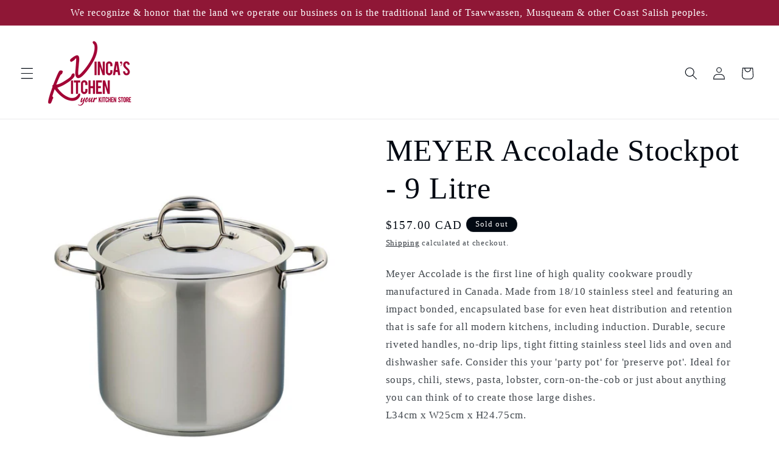

--- FILE ---
content_type: text/html; charset=utf-8
request_url: https://vincaskitchen.ca/products/meyer-accolade-stockpot-9-litre
body_size: 28141
content:
<!doctype html>
<html class="js" lang="en">
  <head>
    <meta charset="utf-8">
    <meta http-equiv="X-UA-Compatible" content="IE=edge">
    <meta name="viewport" content="width=device-width,initial-scale=1">
    <meta name="theme-color" content="">
    <link rel="canonical" href="https://vincaskitchen.ca/products/meyer-accolade-stockpot-9-litre"><title>
      MEYER Accolade Stockpot - 9 Litre
 &ndash; Vinca&#39;s Kitchen</title>

    
      <meta name="description" content="Meyer Accolade is the first line of high quality cookware proudly manufactured in Canada. Made from 18/10 stainless steel and featuring an impact bonded, encapsulated base for even heat distribution and retention that is safe for all modern kitchens, including induction. Durable, secure riveted handles, no-drip lips, t">
    

    

<meta property="og:site_name" content="Vinca&#39;s Kitchen">
<meta property="og:url" content="https://vincaskitchen.ca/products/meyer-accolade-stockpot-9-litre">
<meta property="og:title" content="MEYER Accolade Stockpot - 9 Litre">
<meta property="og:type" content="product">
<meta property="og:description" content="Meyer Accolade is the first line of high quality cookware proudly manufactured in Canada. Made from 18/10 stainless steel and featuring an impact bonded, encapsulated base for even heat distribution and retention that is safe for all modern kitchens, including induction. Durable, secure riveted handles, no-drip lips, t"><meta property="og:image" content="http://vincaskitchen.ca/cdn/shop/products/2201-11-00_1424x1424_8bf90fcb-c9c1-488b-993f-6ecafa9ab33e.jpg?v=1619721314">
  <meta property="og:image:secure_url" content="https://vincaskitchen.ca/cdn/shop/products/2201-11-00_1424x1424_8bf90fcb-c9c1-488b-993f-6ecafa9ab33e.jpg?v=1619721314">
  <meta property="og:image:width" content="1000">
  <meta property="og:image:height" content="1000"><meta property="og:price:amount" content="157.00">
  <meta property="og:price:currency" content="CAD"><meta name="twitter:card" content="summary_large_image">
<meta name="twitter:title" content="MEYER Accolade Stockpot - 9 Litre">
<meta name="twitter:description" content="Meyer Accolade is the first line of high quality cookware proudly manufactured in Canada. Made from 18/10 stainless steel and featuring an impact bonded, encapsulated base for even heat distribution and retention that is safe for all modern kitchens, including induction. Durable, secure riveted handles, no-drip lips, t">


    <script src="//vincaskitchen.ca/cdn/shop/t/9/assets/constants.js?v=132983761750457495441732734368" defer="defer"></script>
    <script src="//vincaskitchen.ca/cdn/shop/t/9/assets/pubsub.js?v=158357773527763999511732734369" defer="defer"></script>
    <script src="//vincaskitchen.ca/cdn/shop/t/9/assets/global.js?v=152862011079830610291732734368" defer="defer"></script>
    <script src="//vincaskitchen.ca/cdn/shop/t/9/assets/details-disclosure.js?v=13653116266235556501732734368" defer="defer"></script>
    <script src="//vincaskitchen.ca/cdn/shop/t/9/assets/details-modal.js?v=25581673532751508451732734368" defer="defer"></script>
    <script src="//vincaskitchen.ca/cdn/shop/t/9/assets/search-form.js?v=133129549252120666541732734369" defer="defer"></script><script>window.performance && window.performance.mark && window.performance.mark('shopify.content_for_header.start');</script><meta id="shopify-digital-wallet" name="shopify-digital-wallet" content="/40728101015/digital_wallets/dialog">
<meta name="shopify-checkout-api-token" content="6a5b7cd20bed3edf04a34abad619eada">
<link rel="alternate" type="application/json+oembed" href="https://vincaskitchen.ca/products/meyer-accolade-stockpot-9-litre.oembed">
<script async="async" src="/checkouts/internal/preloads.js?locale=en-CA"></script>
<link rel="preconnect" href="https://shop.app" crossorigin="anonymous">
<script async="async" src="https://shop.app/checkouts/internal/preloads.js?locale=en-CA&shop_id=40728101015" crossorigin="anonymous"></script>
<script id="shopify-features" type="application/json">{"accessToken":"6a5b7cd20bed3edf04a34abad619eada","betas":["rich-media-storefront-analytics"],"domain":"vincaskitchen.ca","predictiveSearch":true,"shopId":40728101015,"locale":"en"}</script>
<script>var Shopify = Shopify || {};
Shopify.shop = "vincas-kitchen.myshopify.com";
Shopify.locale = "en";
Shopify.currency = {"active":"CAD","rate":"1.0"};
Shopify.country = "CA";
Shopify.theme = {"name":"Updated copy of NEW version","id":139842912407,"schema_name":"Taste","schema_version":"15.2.0","theme_store_id":1434,"role":"main"};
Shopify.theme.handle = "null";
Shopify.theme.style = {"id":null,"handle":null};
Shopify.cdnHost = "vincaskitchen.ca/cdn";
Shopify.routes = Shopify.routes || {};
Shopify.routes.root = "/";</script>
<script type="module">!function(o){(o.Shopify=o.Shopify||{}).modules=!0}(window);</script>
<script>!function(o){function n(){var o=[];function n(){o.push(Array.prototype.slice.apply(arguments))}return n.q=o,n}var t=o.Shopify=o.Shopify||{};t.loadFeatures=n(),t.autoloadFeatures=n()}(window);</script>
<script>
  window.ShopifyPay = window.ShopifyPay || {};
  window.ShopifyPay.apiHost = "shop.app\/pay";
  window.ShopifyPay.redirectState = null;
</script>
<script id="shop-js-analytics" type="application/json">{"pageType":"product"}</script>
<script defer="defer" async type="module" src="//vincaskitchen.ca/cdn/shopifycloud/shop-js/modules/v2/client.init-shop-cart-sync_BdyHc3Nr.en.esm.js"></script>
<script defer="defer" async type="module" src="//vincaskitchen.ca/cdn/shopifycloud/shop-js/modules/v2/chunk.common_Daul8nwZ.esm.js"></script>
<script type="module">
  await import("//vincaskitchen.ca/cdn/shopifycloud/shop-js/modules/v2/client.init-shop-cart-sync_BdyHc3Nr.en.esm.js");
await import("//vincaskitchen.ca/cdn/shopifycloud/shop-js/modules/v2/chunk.common_Daul8nwZ.esm.js");

  window.Shopify.SignInWithShop?.initShopCartSync?.({"fedCMEnabled":true,"windoidEnabled":true});

</script>
<script defer="defer" async type="module" src="//vincaskitchen.ca/cdn/shopifycloud/shop-js/modules/v2/client.payment-terms_MV4M3zvL.en.esm.js"></script>
<script defer="defer" async type="module" src="//vincaskitchen.ca/cdn/shopifycloud/shop-js/modules/v2/chunk.common_Daul8nwZ.esm.js"></script>
<script defer="defer" async type="module" src="//vincaskitchen.ca/cdn/shopifycloud/shop-js/modules/v2/chunk.modal_CQq8HTM6.esm.js"></script>
<script type="module">
  await import("//vincaskitchen.ca/cdn/shopifycloud/shop-js/modules/v2/client.payment-terms_MV4M3zvL.en.esm.js");
await import("//vincaskitchen.ca/cdn/shopifycloud/shop-js/modules/v2/chunk.common_Daul8nwZ.esm.js");
await import("//vincaskitchen.ca/cdn/shopifycloud/shop-js/modules/v2/chunk.modal_CQq8HTM6.esm.js");

  
</script>
<script>
  window.Shopify = window.Shopify || {};
  if (!window.Shopify.featureAssets) window.Shopify.featureAssets = {};
  window.Shopify.featureAssets['shop-js'] = {"shop-cart-sync":["modules/v2/client.shop-cart-sync_QYOiDySF.en.esm.js","modules/v2/chunk.common_Daul8nwZ.esm.js"],"init-fed-cm":["modules/v2/client.init-fed-cm_DchLp9rc.en.esm.js","modules/v2/chunk.common_Daul8nwZ.esm.js"],"shop-button":["modules/v2/client.shop-button_OV7bAJc5.en.esm.js","modules/v2/chunk.common_Daul8nwZ.esm.js"],"init-windoid":["modules/v2/client.init-windoid_DwxFKQ8e.en.esm.js","modules/v2/chunk.common_Daul8nwZ.esm.js"],"shop-cash-offers":["modules/v2/client.shop-cash-offers_DWtL6Bq3.en.esm.js","modules/v2/chunk.common_Daul8nwZ.esm.js","modules/v2/chunk.modal_CQq8HTM6.esm.js"],"shop-toast-manager":["modules/v2/client.shop-toast-manager_CX9r1SjA.en.esm.js","modules/v2/chunk.common_Daul8nwZ.esm.js"],"init-shop-email-lookup-coordinator":["modules/v2/client.init-shop-email-lookup-coordinator_UhKnw74l.en.esm.js","modules/v2/chunk.common_Daul8nwZ.esm.js"],"pay-button":["modules/v2/client.pay-button_DzxNnLDY.en.esm.js","modules/v2/chunk.common_Daul8nwZ.esm.js"],"avatar":["modules/v2/client.avatar_BTnouDA3.en.esm.js"],"init-shop-cart-sync":["modules/v2/client.init-shop-cart-sync_BdyHc3Nr.en.esm.js","modules/v2/chunk.common_Daul8nwZ.esm.js"],"shop-login-button":["modules/v2/client.shop-login-button_D8B466_1.en.esm.js","modules/v2/chunk.common_Daul8nwZ.esm.js","modules/v2/chunk.modal_CQq8HTM6.esm.js"],"init-customer-accounts-sign-up":["modules/v2/client.init-customer-accounts-sign-up_C8fpPm4i.en.esm.js","modules/v2/client.shop-login-button_D8B466_1.en.esm.js","modules/v2/chunk.common_Daul8nwZ.esm.js","modules/v2/chunk.modal_CQq8HTM6.esm.js"],"init-shop-for-new-customer-accounts":["modules/v2/client.init-shop-for-new-customer-accounts_CVTO0Ztu.en.esm.js","modules/v2/client.shop-login-button_D8B466_1.en.esm.js","modules/v2/chunk.common_Daul8nwZ.esm.js","modules/v2/chunk.modal_CQq8HTM6.esm.js"],"init-customer-accounts":["modules/v2/client.init-customer-accounts_dRgKMfrE.en.esm.js","modules/v2/client.shop-login-button_D8B466_1.en.esm.js","modules/v2/chunk.common_Daul8nwZ.esm.js","modules/v2/chunk.modal_CQq8HTM6.esm.js"],"shop-follow-button":["modules/v2/client.shop-follow-button_CkZpjEct.en.esm.js","modules/v2/chunk.common_Daul8nwZ.esm.js","modules/v2/chunk.modal_CQq8HTM6.esm.js"],"lead-capture":["modules/v2/client.lead-capture_BntHBhfp.en.esm.js","modules/v2/chunk.common_Daul8nwZ.esm.js","modules/v2/chunk.modal_CQq8HTM6.esm.js"],"checkout-modal":["modules/v2/client.checkout-modal_CfxcYbTm.en.esm.js","modules/v2/chunk.common_Daul8nwZ.esm.js","modules/v2/chunk.modal_CQq8HTM6.esm.js"],"shop-login":["modules/v2/client.shop-login_Da4GZ2H6.en.esm.js","modules/v2/chunk.common_Daul8nwZ.esm.js","modules/v2/chunk.modal_CQq8HTM6.esm.js"],"payment-terms":["modules/v2/client.payment-terms_MV4M3zvL.en.esm.js","modules/v2/chunk.common_Daul8nwZ.esm.js","modules/v2/chunk.modal_CQq8HTM6.esm.js"]};
</script>
<script id="__st">var __st={"a":40728101015,"offset":-28800,"reqid":"125f7c44-86fd-4464-af8e-ce745d693682-1769018111","pageurl":"vincaskitchen.ca\/products\/meyer-accolade-stockpot-9-litre","u":"6caea16b0ddc","p":"product","rtyp":"product","rid":6807895441559};</script>
<script>window.ShopifyPaypalV4VisibilityTracking = true;</script>
<script id="captcha-bootstrap">!function(){'use strict';const t='contact',e='account',n='new_comment',o=[[t,t],['blogs',n],['comments',n],[t,'customer']],c=[[e,'customer_login'],[e,'guest_login'],[e,'recover_customer_password'],[e,'create_customer']],r=t=>t.map((([t,e])=>`form[action*='/${t}']:not([data-nocaptcha='true']) input[name='form_type'][value='${e}']`)).join(','),a=t=>()=>t?[...document.querySelectorAll(t)].map((t=>t.form)):[];function s(){const t=[...o],e=r(t);return a(e)}const i='password',u='form_key',d=['recaptcha-v3-token','g-recaptcha-response','h-captcha-response',i],f=()=>{try{return window.sessionStorage}catch{return}},m='__shopify_v',_=t=>t.elements[u];function p(t,e,n=!1){try{const o=window.sessionStorage,c=JSON.parse(o.getItem(e)),{data:r}=function(t){const{data:e,action:n}=t;return t[m]||n?{data:e,action:n}:{data:t,action:n}}(c);for(const[e,n]of Object.entries(r))t.elements[e]&&(t.elements[e].value=n);n&&o.removeItem(e)}catch(o){console.error('form repopulation failed',{error:o})}}const l='form_type',E='cptcha';function T(t){t.dataset[E]=!0}const w=window,h=w.document,L='Shopify',v='ce_forms',y='captcha';let A=!1;((t,e)=>{const n=(g='f06e6c50-85a8-45c8-87d0-21a2b65856fe',I='https://cdn.shopify.com/shopifycloud/storefront-forms-hcaptcha/ce_storefront_forms_captcha_hcaptcha.v1.5.2.iife.js',D={infoText:'Protected by hCaptcha',privacyText:'Privacy',termsText:'Terms'},(t,e,n)=>{const o=w[L][v],c=o.bindForm;if(c)return c(t,g,e,D).then(n);var r;o.q.push([[t,g,e,D],n]),r=I,A||(h.body.append(Object.assign(h.createElement('script'),{id:'captcha-provider',async:!0,src:r})),A=!0)});var g,I,D;w[L]=w[L]||{},w[L][v]=w[L][v]||{},w[L][v].q=[],w[L][y]=w[L][y]||{},w[L][y].protect=function(t,e){n(t,void 0,e),T(t)},Object.freeze(w[L][y]),function(t,e,n,w,h,L){const[v,y,A,g]=function(t,e,n){const i=e?o:[],u=t?c:[],d=[...i,...u],f=r(d),m=r(i),_=r(d.filter((([t,e])=>n.includes(e))));return[a(f),a(m),a(_),s()]}(w,h,L),I=t=>{const e=t.target;return e instanceof HTMLFormElement?e:e&&e.form},D=t=>v().includes(t);t.addEventListener('submit',(t=>{const e=I(t);if(!e)return;const n=D(e)&&!e.dataset.hcaptchaBound&&!e.dataset.recaptchaBound,o=_(e),c=g().includes(e)&&(!o||!o.value);(n||c)&&t.preventDefault(),c&&!n&&(function(t){try{if(!f())return;!function(t){const e=f();if(!e)return;const n=_(t);if(!n)return;const o=n.value;o&&e.removeItem(o)}(t);const e=Array.from(Array(32),(()=>Math.random().toString(36)[2])).join('');!function(t,e){_(t)||t.append(Object.assign(document.createElement('input'),{type:'hidden',name:u})),t.elements[u].value=e}(t,e),function(t,e){const n=f();if(!n)return;const o=[...t.querySelectorAll(`input[type='${i}']`)].map((({name:t})=>t)),c=[...d,...o],r={};for(const[a,s]of new FormData(t).entries())c.includes(a)||(r[a]=s);n.setItem(e,JSON.stringify({[m]:1,action:t.action,data:r}))}(t,e)}catch(e){console.error('failed to persist form',e)}}(e),e.submit())}));const S=(t,e)=>{t&&!t.dataset[E]&&(n(t,e.some((e=>e===t))),T(t))};for(const o of['focusin','change'])t.addEventListener(o,(t=>{const e=I(t);D(e)&&S(e,y())}));const B=e.get('form_key'),M=e.get(l),P=B&&M;t.addEventListener('DOMContentLoaded',(()=>{const t=y();if(P)for(const e of t)e.elements[l].value===M&&p(e,B);[...new Set([...A(),...v().filter((t=>'true'===t.dataset.shopifyCaptcha))])].forEach((e=>S(e,t)))}))}(h,new URLSearchParams(w.location.search),n,t,e,['guest_login'])})(!0,!0)}();</script>
<script integrity="sha256-4kQ18oKyAcykRKYeNunJcIwy7WH5gtpwJnB7kiuLZ1E=" data-source-attribution="shopify.loadfeatures" defer="defer" src="//vincaskitchen.ca/cdn/shopifycloud/storefront/assets/storefront/load_feature-a0a9edcb.js" crossorigin="anonymous"></script>
<script crossorigin="anonymous" defer="defer" src="//vincaskitchen.ca/cdn/shopifycloud/storefront/assets/shopify_pay/storefront-65b4c6d7.js?v=20250812"></script>
<script data-source-attribution="shopify.dynamic_checkout.dynamic.init">var Shopify=Shopify||{};Shopify.PaymentButton=Shopify.PaymentButton||{isStorefrontPortableWallets:!0,init:function(){window.Shopify.PaymentButton.init=function(){};var t=document.createElement("script");t.src="https://vincaskitchen.ca/cdn/shopifycloud/portable-wallets/latest/portable-wallets.en.js",t.type="module",document.head.appendChild(t)}};
</script>
<script data-source-attribution="shopify.dynamic_checkout.buyer_consent">
  function portableWalletsHideBuyerConsent(e){var t=document.getElementById("shopify-buyer-consent"),n=document.getElementById("shopify-subscription-policy-button");t&&n&&(t.classList.add("hidden"),t.setAttribute("aria-hidden","true"),n.removeEventListener("click",e))}function portableWalletsShowBuyerConsent(e){var t=document.getElementById("shopify-buyer-consent"),n=document.getElementById("shopify-subscription-policy-button");t&&n&&(t.classList.remove("hidden"),t.removeAttribute("aria-hidden"),n.addEventListener("click",e))}window.Shopify?.PaymentButton&&(window.Shopify.PaymentButton.hideBuyerConsent=portableWalletsHideBuyerConsent,window.Shopify.PaymentButton.showBuyerConsent=portableWalletsShowBuyerConsent);
</script>
<script data-source-attribution="shopify.dynamic_checkout.cart.bootstrap">document.addEventListener("DOMContentLoaded",(function(){function t(){return document.querySelector("shopify-accelerated-checkout-cart, shopify-accelerated-checkout")}if(t())Shopify.PaymentButton.init();else{new MutationObserver((function(e,n){t()&&(Shopify.PaymentButton.init(),n.disconnect())})).observe(document.body,{childList:!0,subtree:!0})}}));
</script>
<link id="shopify-accelerated-checkout-styles" rel="stylesheet" media="screen" href="https://vincaskitchen.ca/cdn/shopifycloud/portable-wallets/latest/accelerated-checkout-backwards-compat.css" crossorigin="anonymous">
<style id="shopify-accelerated-checkout-cart">
        #shopify-buyer-consent {
  margin-top: 1em;
  display: inline-block;
  width: 100%;
}

#shopify-buyer-consent.hidden {
  display: none;
}

#shopify-subscription-policy-button {
  background: none;
  border: none;
  padding: 0;
  text-decoration: underline;
  font-size: inherit;
  cursor: pointer;
}

#shopify-subscription-policy-button::before {
  box-shadow: none;
}

      </style>
<script id="sections-script" data-sections="header" defer="defer" src="//vincaskitchen.ca/cdn/shop/t/9/compiled_assets/scripts.js?v=1296"></script>
<script>window.performance && window.performance.mark && window.performance.mark('shopify.content_for_header.end');</script>


    <style data-shopify>
      
      
      
      
      

      
        :root,
        .color-background-1 {
          --color-background: 255,255,255;
        
          --gradient-background: #ffffff;
        

        

        --color-foreground: 2,9,18;
        --color-background-contrast: 191,191,191;
        --color-shadow: 255,255,255;
        --color-button: 143,23,54;
        --color-button-text: 255,255,255;
        --color-secondary-button: 255,255,255;
        --color-secondary-button-text: 2,9,18;
        --color-link: 2,9,18;
        --color-badge-foreground: 2,9,18;
        --color-badge-background: 255,255,255;
        --color-badge-border: 2,9,18;
        --payment-terms-background-color: rgb(255 255 255);
      }
      
        
        .color-background-2 {
          --color-background: 51,51,51;
        
          --gradient-background: #333333;
        

        

        --color-foreground: 252,252,252;
        --color-background-contrast: 64,64,64;
        --color-shadow: 2,9,18;
        --color-button: 2,9,18;
        --color-button-text: 143,23,54;
        --color-secondary-button: 51,51,51;
        --color-secondary-button-text: 2,9,18;
        --color-link: 2,9,18;
        --color-badge-foreground: 252,252,252;
        --color-badge-background: 51,51,51;
        --color-badge-border: 252,252,252;
        --payment-terms-background-color: rgb(51 51 51);
      }
      
        
        .color-inverse {
          --color-background: 2,9,18;
        
          --gradient-background: #020912;
        

        

        --color-foreground: 252,252,252;
        --color-background-contrast: 43,126,232;
        --color-shadow: 2,9,18;
        --color-button: 143,23,54;
        --color-button-text: 51,51,51;
        --color-secondary-button: 2,9,18;
        --color-secondary-button-text: 2,9,18;
        --color-link: 2,9,18;
        --color-badge-foreground: 252,252,252;
        --color-badge-background: 2,9,18;
        --color-badge-border: 252,252,252;
        --payment-terms-background-color: rgb(2 9 18);
      }
      
        
        .color-accent-1 {
          --color-background: 143,23,54;
        
          --gradient-background: #8f1736;
        

        

        --color-foreground: 252,252,252;
        --color-background-contrast: 165,27,62;
        --color-shadow: 2,9,18;
        --color-button: 252,252,252;
        --color-button-text: 2,9,18;
        --color-secondary-button: 143,23,54;
        --color-secondary-button-text: 252,252,252;
        --color-link: 252,252,252;
        --color-badge-foreground: 252,252,252;
        --color-badge-background: 143,23,54;
        --color-badge-border: 252,252,252;
        --payment-terms-background-color: rgb(143 23 54);
      }
      
        
        .color-accent-2 {
          --color-background: 252,252,252;
        
          --gradient-background: #fcfcfc;
        

        

        --color-foreground: 2,9,18;
        --color-background-contrast: 188,188,188;
        --color-shadow: 2,9,18;
        --color-button: 143,23,54;
        --color-button-text: 255,255,255;
        --color-secondary-button: 252,252,252;
        --color-secondary-button-text: 2,9,18;
        --color-link: 2,9,18;
        --color-badge-foreground: 2,9,18;
        --color-badge-background: 252,252,252;
        --color-badge-border: 2,9,18;
        --payment-terms-background-color: rgb(252 252 252);
      }
      

      body, .color-background-1, .color-background-2, .color-inverse, .color-accent-1, .color-accent-2 {
        color: rgba(var(--color-foreground), 0.75);
        background-color: rgb(var(--color-background));
      }

      :root {
        --font-body-family: "New York", Iowan Old Style, Apple Garamond, Baskerville, Times New Roman, Droid Serif, Times, Source Serif Pro, serif, Apple Color Emoji, Segoe UI Emoji, Segoe UI Symbol;
        --font-body-style: normal;
        --font-body-weight: 400;
        --font-body-weight-bold: 700;

        --font-heading-family: "New York", Iowan Old Style, Apple Garamond, Baskerville, Times New Roman, Droid Serif, Times, Source Serif Pro, serif, Apple Color Emoji, Segoe UI Emoji, Segoe UI Symbol;
        --font-heading-style: normal;
        --font-heading-weight: 400;

        --font-body-scale: 1.05;
        --font-heading-scale: 1.1904761904761905;

        --media-padding: px;
        --media-border-opacity: 1.0;
        --media-border-width: 0px;
        --media-radius: 0px;
        --media-shadow-opacity: 0.0;
        --media-shadow-horizontal-offset: 0px;
        --media-shadow-vertical-offset: 0px;
        --media-shadow-blur-radius: 0px;
        --media-shadow-visible: 0;

        --page-width: 140rem;
        --page-width-margin: 0rem;

        --product-card-image-padding: 0.0rem;
        --product-card-corner-radius: 0.0rem;
        --product-card-text-alignment: center;
        --product-card-border-width: 0.0rem;
        --product-card-border-opacity: 0.1;
        --product-card-shadow-opacity: 0.1;
        --product-card-shadow-visible: 1;
        --product-card-shadow-horizontal-offset: 0.0rem;
        --product-card-shadow-vertical-offset: 0.0rem;
        --product-card-shadow-blur-radius: 0.0rem;

        --collection-card-image-padding: 0.0rem;
        --collection-card-corner-radius: 0.0rem;
        --collection-card-text-alignment: center;
        --collection-card-border-width: 0.2rem;
        --collection-card-border-opacity: 0.1;
        --collection-card-shadow-opacity: 0.1;
        --collection-card-shadow-visible: 1;
        --collection-card-shadow-horizontal-offset: 0.0rem;
        --collection-card-shadow-vertical-offset: 0.0rem;
        --collection-card-shadow-blur-radius: 0.0rem;

        --blog-card-image-padding: 0.0rem;
        --blog-card-corner-radius: 0.0rem;
        --blog-card-text-alignment: center;
        --blog-card-border-width: 0.0rem;
        --blog-card-border-opacity: 0.1;
        --blog-card-shadow-opacity: 0.1;
        --blog-card-shadow-visible: 1;
        --blog-card-shadow-horizontal-offset: 0.0rem;
        --blog-card-shadow-vertical-offset: 0.0rem;
        --blog-card-shadow-blur-radius: 0.0rem;

        --badge-corner-radius: 4.0rem;

        --popup-border-width: 2px;
        --popup-border-opacity: 1.0;
        --popup-corner-radius: 0px;
        --popup-shadow-opacity: 0.0;
        --popup-shadow-horizontal-offset: 0px;
        --popup-shadow-vertical-offset: 0px;
        --popup-shadow-blur-radius: 0px;

        --drawer-border-width: 2px;
        --drawer-border-opacity: 1.0;
        --drawer-shadow-opacity: 0.0;
        --drawer-shadow-horizontal-offset: 0px;
        --drawer-shadow-vertical-offset: 0px;
        --drawer-shadow-blur-radius: 0px;

        --spacing-sections-desktop: 0px;
        --spacing-sections-mobile: 0px;

        --grid-desktop-vertical-spacing: 24px;
        --grid-desktop-horizontal-spacing: 24px;
        --grid-mobile-vertical-spacing: 12px;
        --grid-mobile-horizontal-spacing: 12px;

        --text-boxes-border-opacity: 1.0;
        --text-boxes-border-width: 0px;
        --text-boxes-radius: 0px;
        --text-boxes-shadow-opacity: 0.0;
        --text-boxes-shadow-visible: 0;
        --text-boxes-shadow-horizontal-offset: 0px;
        --text-boxes-shadow-vertical-offset: 0px;
        --text-boxes-shadow-blur-radius: 0px;

        --buttons-radius: 40px;
        --buttons-radius-outset: 41px;
        --buttons-border-width: 1px;
        --buttons-border-opacity: 1.0;
        --buttons-shadow-opacity: 0.15;
        --buttons-shadow-visible: 1;
        --buttons-shadow-horizontal-offset: 0px;
        --buttons-shadow-vertical-offset: 0px;
        --buttons-shadow-blur-radius: 0px;
        --buttons-border-offset: 0.3px;

        --inputs-radius: 0px;
        --inputs-border-width: 1px;
        --inputs-border-opacity: 0.55;
        --inputs-shadow-opacity: 0.0;
        --inputs-shadow-horizontal-offset: 0px;
        --inputs-margin-offset: 0px;
        --inputs-shadow-vertical-offset: 0px;
        --inputs-shadow-blur-radius: 0px;
        --inputs-radius-outset: 0px;

        --variant-pills-radius: 40px;
        --variant-pills-border-width: 1px;
        --variant-pills-border-opacity: 0.55;
        --variant-pills-shadow-opacity: 0.0;
        --variant-pills-shadow-horizontal-offset: 0px;
        --variant-pills-shadow-vertical-offset: 0px;
        --variant-pills-shadow-blur-radius: 0px;
      }

      *,
      *::before,
      *::after {
        box-sizing: inherit;
      }

      html {
        box-sizing: border-box;
        font-size: calc(var(--font-body-scale) * 62.5%);
        height: 100%;
      }

      body {
        display: grid;
        grid-template-rows: auto auto 1fr auto;
        grid-template-columns: 100%;
        min-height: 100%;
        margin: 0;
        font-size: 1.5rem;
        letter-spacing: 0.06rem;
        line-height: calc(1 + 0.8 / var(--font-body-scale));
        font-family: var(--font-body-family);
        font-style: var(--font-body-style);
        font-weight: var(--font-body-weight);
      }

      @media screen and (min-width: 750px) {
        body {
          font-size: 1.6rem;
        }
      }
    </style>

    <link href="//vincaskitchen.ca/cdn/shop/t/9/assets/base.css?v=159841507637079171801732734367" rel="stylesheet" type="text/css" media="all" />
    <link rel="stylesheet" href="//vincaskitchen.ca/cdn/shop/t/9/assets/component-cart-items.css?v=123238115697927560811732734367" media="print" onload="this.media='all'"><link
        rel="stylesheet"
        href="//vincaskitchen.ca/cdn/shop/t/9/assets/component-predictive-search.css?v=118923337488134913561732734368"
        media="print"
        onload="this.media='all'"
      ><script>
      if (Shopify.designMode) {
        document.documentElement.classList.add('shopify-design-mode');
      }
    </script>
  <!-- BEGIN app block: shopify://apps/quicky/blocks/quickBanner/3421d53e-fb02-449c-a9ef-daf28f28450a --><!-- BEGIN app snippet: vendors --><script defer src="https://cdn.shopify.com/extensions/019ba22d-bc00-7cab-ba6b-d16d0d4e0ee3/starter-kit-125/assets/vendors.js"></script>
<!-- END app snippet -->
<link rel="preconnect" href="https://static.devit.software" crossorigin>
<script>
  (() => {
    const url = new URL("https://cdn.shopify.com/extensions/019ba22d-bc00-7cab-ba6b-d16d0d4e0ee3/starter-kit-125/assets/@");
    window.qb_public_path = `${url.origin}${url.pathname.replace('@', '')}`
  })()
</script>

<script>
  const __globalAbTest = `{}`;
</script>
<div id="qb-extension-root">
  
  

  
  
  

  
  <!-- BEGIN app snippet: cookieConsentBarSnippet --><div
  id='qb-657b4c0ed941e57472438705'
  class='qb-cookie-consent-bar-block'
  data-target='website'
  data-plan='1'
  data-storeid='40728101015'
  data-settings='{&quot;message&quot;:{&quot;borderWidth&quot;:{&quot;top&quot;:0,&quot;right&quot;:0,&quot;bottom&quot;:0,&quot;left&quot;:0},&quot;borderRadius&quot;:{&quot;topLeft&quot;:0,&quot;topRight&quot;:0,&quot;bottomLeft&quot;:0,&quot;bottomRight&quot;:0},&quot;text&quot;:&quot;&lt;p&gt;By using our website you agree to the use of cookies to ensure you get the best shopping experience. See our &lt;em&gt;privacy policy&lt;/em&gt; for more details&lt;br&gt;&lt;/p&gt;&quot;,&quot;font&quot;:&quot;Sans-serif&quot;,&quot;fontWeight&quot;:400,&quot;fontStyle&quot;:&quot;normal&quot;,&quot;scale&quot;:80,&quot;color&quot;:&quot;#ffffff&quot;,&quot;align&quot;:&quot;left&quot;,&quot;translatedText&quot;:{},&quot;borderColor&quot;:&quot;#ffffff&quot;,&quot;borderStyle&quot;:&quot;solid&quot;},&quot;button&quot;:{&quot;borderRadius&quot;:{&quot;topLeft&quot;:0,&quot;topRight&quot;:0,&quot;bottomLeft&quot;:0,&quot;bottomRight&quot;:0},&quot;borderWidth&quot;:{&quot;top&quot;:1,&quot;right&quot;:1,&quot;bottom&quot;:1,&quot;left&quot;:1},&quot;text&quot;:&quot;&quot;,&quot;font&quot;:&quot;Roboto&quot;,&quot;fontWeight&quot;:900,&quot;fontStyle&quot;:&quot;normal&quot;,&quot;fontSize&quot;:85,&quot;backgroundColor&quot;:&quot;#ffffff&quot;,&quot;backgroundOpacity&quot;:0,&quot;textColor&quot;:&quot;#ffffff&quot;,&quot;borderColor&quot;:&quot;#ffffff&quot;,&quot;style&quot;:&quot;solid&quot;,&quot;openNewWindow&quot;:false,&quot;translatedText&quot;:{},&quot;borderStyle&quot;:&quot;solid&quot;},&quot;declineButton&quot;:{&quot;text&quot;:&quot;&quot;,&quot;backgroundColor&quot;:&quot;#ffffff&quot;,&quot;backgroundOpacity&quot;:0,&quot;textColor&quot;:&quot;#ffffff&quot;,&quot;borderColor&quot;:&quot;#ffffff&quot;,&quot;style&quot;:&quot;solid&quot;,&quot;translatedText&quot;:{}},&quot;preferenceButton&quot;:{&quot;text&quot;:&quot;&quot;,&quot;backgroundColor&quot;:&quot;#ffffff&quot;,&quot;backgroundOpacity&quot;:0,&quot;textColor&quot;:&quot;#ffffff&quot;,&quot;borderColor&quot;:&quot;#ffffff&quot;,&quot;style&quot;:&quot;solid&quot;,&quot;translatedText&quot;:{}},&quot;cookies&quot;:{&quot;analytics&quot;:{&quot;title&quot;:{&quot;originalText&quot;:&quot;Analytics&quot;,&quot;translatedText&quot;:{}},&quot;description&quot;:{&quot;originalText&quot;:&quot;These cookies allow us to measure visitors traffic and see traffic sources by collecting information in data sets. They also help us understand which products and actions are more popular than others.&quot;,&quot;translatedText&quot;:{}}},&quot;marketing&quot;:{&quot;title&quot;:{&quot;originalText&quot;:&quot;Marketing&quot;,&quot;translatedText&quot;:{}},&quot;description&quot;:{&quot;originalText&quot;:&quot;These cookies are usually set by our marketing and advertising partners. They may be used by them to build a profile of your interest and later show you relevant ads. If you do not allow these cookies you will not experience targeted ads for your interests.&quot;,&quot;translatedText&quot;:{}}},&quot;saleOfData&quot;:{&quot;title&quot;:{&quot;originalText&quot;:&quot;Sale of data&quot;,&quot;translatedText&quot;:{}},&quot;description&quot;:{&quot;originalText&quot;:&quot;Opts the customer out of data sharing / sales&quot;,&quot;translatedText&quot;:{}}},&quot;preferences&quot;:{&quot;title&quot;:{&quot;originalText&quot;:&quot;Preferences&quot;,&quot;translatedText&quot;:{}},&quot;description&quot;:{&quot;originalText&quot;:&quot;Cookies that remember customer preferences, such as country or language, to personalize visits to the website.&quot;,&quot;translatedText&quot;:{}}},&quot;modalAcceptButton&quot;:{&quot;originalText&quot;:&quot;&quot;,&quot;translatedText&quot;:{}},&quot;modalCancelButton&quot;:{&quot;originalText&quot;:&quot;&quot;,&quot;translatedText&quot;:{}},&quot;modalTextAlignment&quot;:&quot;space-between&quot;},&quot;background&quot;:{&quot;color&quot;:&quot;#8f1736&quot;,&quot;imageBgUse&quot;:false,&quot;image&quot;:&quot;&quot;,&quot;patternBgUse&quot;:false,&quot;pattern&quot;:&quot;&quot;,&quot;opacity&quot;:100,&quot;imagePosition&quot;:&quot;cover&quot;},&quot;border&quot;:{&quot;size&quot;:{&quot;top&quot;:0,&quot;right&quot;:0,&quot;bottom&quot;:0,&quot;left&quot;:0},&quot;borderRadius&quot;:{&quot;topLeft&quot;:0,&quot;topRight&quot;:0,&quot;bottomLeft&quot;:0,&quot;bottomRight&quot;:0},&quot;color&quot;:&quot;#8F1736&quot;,&quot;horizontalSpace&quot;:17,&quot;verticalSpace&quot;:12,&quot;style&quot;:&quot;solid&quot;},&quot;customSettings&quot;:{&quot;showRecommendation&quot;:false,&quot;imageMaxSize&quot;:60,&quot;shippingCountries&quot;:[]},&quot;scheduling&quot;:{&quot;start&quot;:&quot;immediately&quot;,&quot;end&quot;:&quot;never&quot;,&quot;startDate&quot;:&quot;&quot;,&quot;endDate&quot;:&quot;&quot;,&quot;showCertain&quot;:false,&quot;certainDays&quot;:[],&quot;certainTime&quot;:[0,1439]},&quot;targeting&quot;:{&quot;showOnPages&quot;:{&quot;pages&quot;:[&quot;homePage&quot;,&quot;productPage&quot;,&quot;collectionPage&quot;,&quot;cartPage&quot;,&quot;blog&quot;,&quot;otherPage&quot;],&quot;customPage&quot;:[],&quot;customPageSelect&quot;:&quot;include&quot;,&quot;queryParams&quot;:[],&quot;queryParamsSelect&quot;:&quot;include&quot;},&quot;domains&quot;:[&quot;all&quot;],&quot;choiceDevice&quot;:&quot;showAll&quot;,&quot;choiceOS&quot;:&quot;all&quot;,&quot;showVisitors&quot;:{&quot;sources&quot;:[&quot;facebook&quot;,&quot;instagram&quot;,&quot;twitter&quot;,&quot;google&quot;,&quot;pinterest&quot;,&quot;otherUrl&quot;],&quot;custom&quot;:[],&quot;customSelect&quot;:&quot;include&quot;},&quot;showLocation&quot;:{&quot;filter&quot;:&quot;include&quot;,&quot;countries&quot;:[&quot;ALL&quot;]},&quot;language&quot;:{&quot;isIncluded&quot;:&quot;include&quot;,&quot;languages&quot;:[]}},&quot;closeButton&quot;:{&quot;borderWidth&quot;:{&quot;top&quot;:0,&quot;right&quot;:0,&quot;bottom&quot;:0,&quot;left&quot;:0},&quot;borderRadius&quot;:{&quot;topLeft&quot;:0,&quot;topRight&quot;:0,&quot;bottomLeft&quot;:0,&quot;bottomRight&quot;:0},&quot;close&quot;:true,&quot;size&quot;:&quot;28&quot;,&quot;marginTop&quot;:8,&quot;marginRight&quot;:&quot;10&quot;,&quot;borderColor&quot;:&quot;#ffffff&quot;,&quot;borderStyle&quot;:&quot;solid&quot;,&quot;color&quot;:&quot;#ffffff&quot;},&quot;settings&quot;:{&quot;showEvery&quot;:{&quot;each&quot;:5,&quot;unit&quot;:&quot;day&quot;},&quot;showBar&quot;:&quot;1000_msec&quot;,&quot;position&quot;:&quot;stickyBottom&quot;,&quot;showAfterClosing&quot;:false,&quot;animationText&quot;:&quot;&quot;,&quot;animationRepeat&quot;:true,&quot;animationSpeed&quot;:100,&quot;zIndex&quot;:90,&quot;layoutVariant&quot;:&quot;i-t-b&quot;,&quot;barPreset&quot;:&quot;default&quot;},&quot;adaptability&quot;:{&quot;font&quot;:{&quot;mobile&quot;:4}},&quot;banners&quot;:[],&quot;barType&quot;:&quot;cookie-consent-bar&quot;,&quot;announcements&quot;:[],&quot;published&quot;:true,&quot;inTesting&quot;:false}'
  data-block_id = '657b4c0ed941e57472438705'
  data-type_bar = ''
  
  style="height: max-content; width: 100%;"
  
>
    <div class="qb-skeleton" style="background: #8f1736;display: grid;grid-template-columns:80% 20%;padding: 12px  17px;border: {"top"=>0, "right"=>0, "bottom"=>0, "left"=>0}px solid  #8F1736;">
      <div class="qb-message qb-skeleton-item" style="font-size: 1.36em;color: #ffffff;">
        <p class="qb-skeleton-stop-war" style='line-height:1;margin:0;padding:5px 0;word-break:break-word;text-align: left'> <p>By using our website you agree to the use of cookies to ensure you get the best shopping experience. See our <em>privacy policy</em> for more details<br></p></p>
      </div>
      <div class="qb-button qb-skeleton-item" style="color: #ffffff;font-size: 1.445em;display:flex;justify-content:right;align-items:center">
        <a href="#" style="padding:5px 12px;word-break:break-word;text-align:center;background: #ffffff;border:1px solid  #ffffff;"> </a>
      </div>
    </div>
</div>
<style>#qb-657b4c0ed941e57472438705{display:block;filter: blur(4px);}</style>
<!-- END app snippet --><!-- BEGIN app snippet: checkShowBar -->



    <style>#qb-657b4c0ed941e57472438705 {
            display: none
        }</style>



    <script>
			(() => {
				const block = document.querySelector('#qb-657b4c0ed941e57472438705');
				block.dataset.branding = 'true';

				const metafieldPage = ["homePage","productPage","collectionPage","cartPage","blog","otherPage"];
				const metafieldCustomPage = [];
				const metafieldQueryParams = [];
				const metafieldDevice = "showAll";
				const metafieldVisitors = ["facebook","instagram","twitter","google","pinterest","otherUrl"];
				const metafieldVisitorsCustom = [];
				const metafieldCountry = ["ALL"];
				const metafieldLanguage = [];
				const metafieldIsIncluded = "include";
				let showByLanguage = true;
				const include = !metafieldIsIncluded ? 'include' : metafieldIsIncluded;
				const languages = !metafieldLanguage ? [] : metafieldLanguage;
				const currentLocale = window?.Shopify?.locale
				if (include === 'include' && languages.length > 0) {
					showByLanguage = languages.includes(currentLocale);
				}
				if (include === 'exclude' && languages.length === 0) {
					showByLanguage = false;
				}
				if (include === 'exclude' && languages.length > 0) {
					showByLanguage = !languages.includes(currentLocale);
				}
				const page = metafieldPage || ["homePage", "productPage", "collectionPage", "cartPage", "blog", "otherPage"];
				const customPage = metafieldCustomPage || [];
				const queryParams = metafieldQueryParams || [];
				const device = metafieldDevice || 'showAll';
				const visitors = metafieldVisitors || ["facebook", "instagram", "twitter", "google", "pinterest", "otherUrl"];
				const customVisitors = metafieldVisitorsCustom || [];
				const country = metafieldCountry || ["ALL"];

				if (page.length !== 6 || !page.includes('homePage', 'productPage', 'collectionPage', 'cartPage', 'blog', 'otherPage') ||
					customPage.length !== 0 || queryParams.length !== 0 || device !== 'showAll' || visitors.length !== 6 ||
					!visitors.includes("facebook", "instagram", "twitter", "google", "pinterest", "otherUrl") || customVisitors.length !== 0 ||
					country.length !== 1 || !country.includes('ALL') || !showByLanguage) {
					const block = document.querySelector('#qb-657b4c0ed941e57472438705');
					block.style.display = 'none';
				}
			})()
    </script>


<script>
	(() => {
		const showAfterClosing = false;
		const block = document.querySelector('#qb-657b4c0ed941e57472438705');
		try {
			if (window.sessionStorage.getItem(`qb-cookie-consent-bar-657b4c0ed941e57472438705-close`) && !showAfterClosing) {
				block.style.display = 'none';
				block.dataset.is_close_bar_initial = 'true';
			} else if (window.localStorage.getItem(`qb-cookie-consent-bar-657b4c0ed941e57472438705-close`) && showAfterClosing) {
				const viewDate = window.localStorage.getItem(`qb-cookie-consent-bar-657b4c0ed941e57472438705-view-date`)
					? new Date(window.localStorage.getItem(`qb-cookie-consent-bar-657b4c0ed941e57472438705-view-date`))
					: null;
				const currentDate = new Date();
				if (viewDate && viewDate >= currentDate) {
					block.style.display = 'none';
					block.dataset.is_close_bar_initial = 'true';
				} else {
					window.localStorage.removeItem(`qb-cookie-consent-bar-657b4c0ed941e57472438705-view-date`);
					window.localStorage.removeItem(`qb-cookie-consent-bar-657b4c0ed941e57472438705-close`);
					block.dataset.is_close_bar_initial = 'false';
				}
			} else {
				block.dataset.is_close_bar_initial = 'false';
			}
		} catch (e) {
			block.dataset.is_close_bar_initial = 'false';
		}
	})()
</script>




<!-- END app snippet --><!-- BEGIN app snippet: setScript --><script>
  (() => {
    const isScript = document.querySelector('#'+'qbCookieConsentBarScript');
    const extraScript = '';
    const extraScriptMarquee = ''
    if (!isScript) {
      if (extraScript) {
        const scriptCarousel = document.createElement('script');
        scriptCarousel.setAttribute('src', "");
        scriptCarousel.setAttribute('defer', '');
        document.body.appendChild(scriptCarousel);
      }
      if(extraScriptMarquee){
        const scriptMarquee = document.createElement('script');
        scriptMarquee.setAttribute('src', "");
        scriptMarquee.setAttribute('defer', '');
        document.body.appendChild(scriptMarquee);
      }
      const script = document.createElement('script');
      script.id = 'qbCookieConsentBarScript';
      script.setAttribute('src', "https://cdn.shopify.com/extensions/019ba22d-bc00-7cab-ba6b-d16d0d4e0ee3/starter-kit-125/assets/cookieConsentBar.js");
      script.setAttribute('defer', '');
      document.body.appendChild(script);
    }
  })()
</script>
<!-- END app snippet --><!-- BEGIN app snippet: commonStyle --><style data-shopify>

    
        
    
            @font-face {
                font-family: Roboto;
                font-display: swap;
                src: url("https://static.devit.software/fonts/Roboto.woff") format("woff");
            }
    
    #qb-657b4c0ed941e57472438705 .qb-message {
    
        font-family: Ubuntu, sans-serif;
        
        font-weight: 400;
        font-style: normal;
    }
    #qb-657b4c0ed941e57472438705 .qb-button {
    
        font-family: Roboto;
    
        font-weight: 900;
        font-style: normal;
    }

.qb-skeleton {font-size:10px;}.qb-skeleton-image{width:60px;height:60px;background-color:grey;border-radius:5px;}.qb-skeleton-multi-announcement{font-size:14px;}
@media (max-width:400px){.qb-skeleton{font-size:5px;display:flex !important;align-items:center;flex-direction: column !important;}.qb-skeleton-item:not(:first-child){margin-top:1rem;}.qb-skeleton-stop-war{text-align:center !important;}}
@media (min-width: 401px) and (max-width: 615px){.qb-skeleton{font-size:7px;}.qb-skeleton-image{width:40px;height:40px;}}
</style>
<!-- END app snippet -->
</div>
<!-- END app block --><!-- BEGIN app block: shopify://apps/warnify-pro-warnings/blocks/main/b82106ea-6172-4ab0-814f-17df1cb2b18a --><!-- BEGIN app snippet: product -->
<script>    var Elspw = {        params: {            money_format: "${{amount}}",            cart: {                "total_price" : 0,                "attributes": {},                "items" : [                ]            }        }    };    Elspw.params.product = {        "id": 6807895441559,        "title": "MEYER Accolade Stockpot - 9 Litre",        "handle": "meyer-accolade-stockpot-9-litre",        "tags": ["29641","Accolade","Cookware","Induction","MEYER","Stainless Steel","Stock Pot"],        "variants":[{"id":39987781566615,"qty":0 === null ? 999 : 0,"title":"Default Title","policy":"deny"}],        "collection_ids":[]    };</script><!-- END app snippet --><!-- BEGIN app snippet: settings -->
  <script>    (function(){      Elspw.loadScript=function(a,b){var c=document.createElement("script");c.type="text/javascript",c.readyState?c.onreadystatechange=function(){"loaded"!=c.readyState&&"complete"!=c.readyState||(c.onreadystatechange=null,b())}:c.onload=function(){b()},c.src=a,document.getElementsByTagName("head")[0].appendChild(c)};      Elspw.config= {"enabled":true,"grid_enabled":1,"button":"form[action*=\"/cart/add\"] [type=submit], form[action*=\"/cart/add\"] .add_to_cart, form[action*=\"/cart/add\"] .shopify-payment-button__button, form[action*=\"/cart/add\"] .shopify-payment-button__more-options","css":"","tag":"Els PW","alerts":[{"id":24989,"shop_id":17773,"enabled":1,"name":"Terms and conditions","settings":{"checkout_allowed":true,"line_item_property":"By purchasing this class, you agree to all of our terms and conditions listed on the class page"},"design_settings":"","checkout_settings":"","message":"<p>Please read all of our Class Terms &amp; Conditions and FAQ before proceeding. By purchasing this class, you are agreeing to all of the Terms &amp; Conditions listed.</p>","based_on":"products","one_time":0,"geo_enabled":0,"geo":[],"created_at":"2023-09-23T01:03:26.000000Z","updated_at":"2023-09-23T01:08:56.000000Z","tag":"Els PW 24989"}],"cdn":"https://s3.amazonaws.com/els-apps/product-warnings/","theme_app_extensions_enabled":1} ;    })(Elspw)  </script>  <script defer src="https://cdn.shopify.com/extensions/019b92bb-38ba-793e-9baf-3c5308a58e87/cli-20/assets/app.js"></script>

<script>
  Elspw.params.elsGeoScriptPath = "https://cdn.shopify.com/extensions/019b92bb-38ba-793e-9baf-3c5308a58e87/cli-20/assets/els.geo.js";
  Elspw.params.remodalScriptPath = "https://cdn.shopify.com/extensions/019b92bb-38ba-793e-9baf-3c5308a58e87/cli-20/assets/remodal.js";
  Elspw.params.cssPath = "https://cdn.shopify.com/extensions/019b92bb-38ba-793e-9baf-3c5308a58e87/cli-20/assets/app.css";
</script><!-- END app snippet --><!-- BEGIN app snippet: elspw-jsons -->



  <script type="application/json" id="elspw-product">
    
          {        "id": 6807895441559,        "title": "MEYER Accolade Stockpot - 9 Litre",        "handle": "meyer-accolade-stockpot-9-litre",        "tags": ["29641","Accolade","Cookware","Induction","MEYER","Stainless Steel","Stock Pot"],        "variants":[{"id":39987781566615,"qty":0,"title":"Default Title","policy":"deny"}],        "collection_ids":[]      }    
  </script>



<!-- END app snippet -->


<!-- END app block --><link href="https://monorail-edge.shopifysvc.com" rel="dns-prefetch">
<script>(function(){if ("sendBeacon" in navigator && "performance" in window) {try {var session_token_from_headers = performance.getEntriesByType('navigation')[0].serverTiming.find(x => x.name == '_s').description;} catch {var session_token_from_headers = undefined;}var session_cookie_matches = document.cookie.match(/_shopify_s=([^;]*)/);var session_token_from_cookie = session_cookie_matches && session_cookie_matches.length === 2 ? session_cookie_matches[1] : "";var session_token = session_token_from_headers || session_token_from_cookie || "";function handle_abandonment_event(e) {var entries = performance.getEntries().filter(function(entry) {return /monorail-edge.shopifysvc.com/.test(entry.name);});if (!window.abandonment_tracked && entries.length === 0) {window.abandonment_tracked = true;var currentMs = Date.now();var navigation_start = performance.timing.navigationStart;var payload = {shop_id: 40728101015,url: window.location.href,navigation_start,duration: currentMs - navigation_start,session_token,page_type: "product"};window.navigator.sendBeacon("https://monorail-edge.shopifysvc.com/v1/produce", JSON.stringify({schema_id: "online_store_buyer_site_abandonment/1.1",payload: payload,metadata: {event_created_at_ms: currentMs,event_sent_at_ms: currentMs}}));}}window.addEventListener('pagehide', handle_abandonment_event);}}());</script>
<script id="web-pixels-manager-setup">(function e(e,d,r,n,o){if(void 0===o&&(o={}),!Boolean(null===(a=null===(i=window.Shopify)||void 0===i?void 0:i.analytics)||void 0===a?void 0:a.replayQueue)){var i,a;window.Shopify=window.Shopify||{};var t=window.Shopify;t.analytics=t.analytics||{};var s=t.analytics;s.replayQueue=[],s.publish=function(e,d,r){return s.replayQueue.push([e,d,r]),!0};try{self.performance.mark("wpm:start")}catch(e){}var l=function(){var e={modern:/Edge?\/(1{2}[4-9]|1[2-9]\d|[2-9]\d{2}|\d{4,})\.\d+(\.\d+|)|Firefox\/(1{2}[4-9]|1[2-9]\d|[2-9]\d{2}|\d{4,})\.\d+(\.\d+|)|Chrom(ium|e)\/(9{2}|\d{3,})\.\d+(\.\d+|)|(Maci|X1{2}).+ Version\/(15\.\d+|(1[6-9]|[2-9]\d|\d{3,})\.\d+)([,.]\d+|)( \(\w+\)|)( Mobile\/\w+|) Safari\/|Chrome.+OPR\/(9{2}|\d{3,})\.\d+\.\d+|(CPU[ +]OS|iPhone[ +]OS|CPU[ +]iPhone|CPU IPhone OS|CPU iPad OS)[ +]+(15[._]\d+|(1[6-9]|[2-9]\d|\d{3,})[._]\d+)([._]\d+|)|Android:?[ /-](13[3-9]|1[4-9]\d|[2-9]\d{2}|\d{4,})(\.\d+|)(\.\d+|)|Android.+Firefox\/(13[5-9]|1[4-9]\d|[2-9]\d{2}|\d{4,})\.\d+(\.\d+|)|Android.+Chrom(ium|e)\/(13[3-9]|1[4-9]\d|[2-9]\d{2}|\d{4,})\.\d+(\.\d+|)|SamsungBrowser\/([2-9]\d|\d{3,})\.\d+/,legacy:/Edge?\/(1[6-9]|[2-9]\d|\d{3,})\.\d+(\.\d+|)|Firefox\/(5[4-9]|[6-9]\d|\d{3,})\.\d+(\.\d+|)|Chrom(ium|e)\/(5[1-9]|[6-9]\d|\d{3,})\.\d+(\.\d+|)([\d.]+$|.*Safari\/(?![\d.]+ Edge\/[\d.]+$))|(Maci|X1{2}).+ Version\/(10\.\d+|(1[1-9]|[2-9]\d|\d{3,})\.\d+)([,.]\d+|)( \(\w+\)|)( Mobile\/\w+|) Safari\/|Chrome.+OPR\/(3[89]|[4-9]\d|\d{3,})\.\d+\.\d+|(CPU[ +]OS|iPhone[ +]OS|CPU[ +]iPhone|CPU IPhone OS|CPU iPad OS)[ +]+(10[._]\d+|(1[1-9]|[2-9]\d|\d{3,})[._]\d+)([._]\d+|)|Android:?[ /-](13[3-9]|1[4-9]\d|[2-9]\d{2}|\d{4,})(\.\d+|)(\.\d+|)|Mobile Safari.+OPR\/([89]\d|\d{3,})\.\d+\.\d+|Android.+Firefox\/(13[5-9]|1[4-9]\d|[2-9]\d{2}|\d{4,})\.\d+(\.\d+|)|Android.+Chrom(ium|e)\/(13[3-9]|1[4-9]\d|[2-9]\d{2}|\d{4,})\.\d+(\.\d+|)|Android.+(UC? ?Browser|UCWEB|U3)[ /]?(15\.([5-9]|\d{2,})|(1[6-9]|[2-9]\d|\d{3,})\.\d+)\.\d+|SamsungBrowser\/(5\.\d+|([6-9]|\d{2,})\.\d+)|Android.+MQ{2}Browser\/(14(\.(9|\d{2,})|)|(1[5-9]|[2-9]\d|\d{3,})(\.\d+|))(\.\d+|)|K[Aa][Ii]OS\/(3\.\d+|([4-9]|\d{2,})\.\d+)(\.\d+|)/},d=e.modern,r=e.legacy,n=navigator.userAgent;return n.match(d)?"modern":n.match(r)?"legacy":"unknown"}(),u="modern"===l?"modern":"legacy",c=(null!=n?n:{modern:"",legacy:""})[u],f=function(e){return[e.baseUrl,"/wpm","/b",e.hashVersion,"modern"===e.buildTarget?"m":"l",".js"].join("")}({baseUrl:d,hashVersion:r,buildTarget:u}),m=function(e){var d=e.version,r=e.bundleTarget,n=e.surface,o=e.pageUrl,i=e.monorailEndpoint;return{emit:function(e){var a=e.status,t=e.errorMsg,s=(new Date).getTime(),l=JSON.stringify({metadata:{event_sent_at_ms:s},events:[{schema_id:"web_pixels_manager_load/3.1",payload:{version:d,bundle_target:r,page_url:o,status:a,surface:n,error_msg:t},metadata:{event_created_at_ms:s}}]});if(!i)return console&&console.warn&&console.warn("[Web Pixels Manager] No Monorail endpoint provided, skipping logging."),!1;try{return self.navigator.sendBeacon.bind(self.navigator)(i,l)}catch(e){}var u=new XMLHttpRequest;try{return u.open("POST",i,!0),u.setRequestHeader("Content-Type","text/plain"),u.send(l),!0}catch(e){return console&&console.warn&&console.warn("[Web Pixels Manager] Got an unhandled error while logging to Monorail."),!1}}}}({version:r,bundleTarget:l,surface:e.surface,pageUrl:self.location.href,monorailEndpoint:e.monorailEndpoint});try{o.browserTarget=l,function(e){var d=e.src,r=e.async,n=void 0===r||r,o=e.onload,i=e.onerror,a=e.sri,t=e.scriptDataAttributes,s=void 0===t?{}:t,l=document.createElement("script"),u=document.querySelector("head"),c=document.querySelector("body");if(l.async=n,l.src=d,a&&(l.integrity=a,l.crossOrigin="anonymous"),s)for(var f in s)if(Object.prototype.hasOwnProperty.call(s,f))try{l.dataset[f]=s[f]}catch(e){}if(o&&l.addEventListener("load",o),i&&l.addEventListener("error",i),u)u.appendChild(l);else{if(!c)throw new Error("Did not find a head or body element to append the script");c.appendChild(l)}}({src:f,async:!0,onload:function(){if(!function(){var e,d;return Boolean(null===(d=null===(e=window.Shopify)||void 0===e?void 0:e.analytics)||void 0===d?void 0:d.initialized)}()){var d=window.webPixelsManager.init(e)||void 0;if(d){var r=window.Shopify.analytics;r.replayQueue.forEach((function(e){var r=e[0],n=e[1],o=e[2];d.publishCustomEvent(r,n,o)})),r.replayQueue=[],r.publish=d.publishCustomEvent,r.visitor=d.visitor,r.initialized=!0}}},onerror:function(){return m.emit({status:"failed",errorMsg:"".concat(f," has failed to load")})},sri:function(e){var d=/^sha384-[A-Za-z0-9+/=]+$/;return"string"==typeof e&&d.test(e)}(c)?c:"",scriptDataAttributes:o}),m.emit({status:"loading"})}catch(e){m.emit({status:"failed",errorMsg:(null==e?void 0:e.message)||"Unknown error"})}}})({shopId: 40728101015,storefrontBaseUrl: "https://vincaskitchen.ca",extensionsBaseUrl: "https://extensions.shopifycdn.com/cdn/shopifycloud/web-pixels-manager",monorailEndpoint: "https://monorail-edge.shopifysvc.com/unstable/produce_batch",surface: "storefront-renderer",enabledBetaFlags: ["2dca8a86"],webPixelsConfigList: [{"id":"shopify-app-pixel","configuration":"{}","eventPayloadVersion":"v1","runtimeContext":"STRICT","scriptVersion":"0450","apiClientId":"shopify-pixel","type":"APP","privacyPurposes":["ANALYTICS","MARKETING"]},{"id":"shopify-custom-pixel","eventPayloadVersion":"v1","runtimeContext":"LAX","scriptVersion":"0450","apiClientId":"shopify-pixel","type":"CUSTOM","privacyPurposes":["ANALYTICS","MARKETING"]}],isMerchantRequest: false,initData: {"shop":{"name":"Vinca's Kitchen","paymentSettings":{"currencyCode":"CAD"},"myshopifyDomain":"vincas-kitchen.myshopify.com","countryCode":"CA","storefrontUrl":"https:\/\/vincaskitchen.ca"},"customer":null,"cart":null,"checkout":null,"productVariants":[{"price":{"amount":157.0,"currencyCode":"CAD"},"product":{"title":"MEYER Accolade Stockpot - 9 Litre","vendor":"MEYER","id":"6807895441559","untranslatedTitle":"MEYER Accolade Stockpot - 9 Litre","url":"\/products\/meyer-accolade-stockpot-9-litre","type":"Stock Pot"},"id":"39987781566615","image":{"src":"\/\/vincaskitchen.ca\/cdn\/shop\/products\/2201-11-00_1424x1424_8bf90fcb-c9c1-488b-993f-6ecafa9ab33e.jpg?v=1619721314"},"sku":"29641","title":"Default Title","untranslatedTitle":"Default Title"}],"purchasingCompany":null},},"https://vincaskitchen.ca/cdn","fcfee988w5aeb613cpc8e4bc33m6693e112",{"modern":"","legacy":""},{"shopId":"40728101015","storefrontBaseUrl":"https:\/\/vincaskitchen.ca","extensionBaseUrl":"https:\/\/extensions.shopifycdn.com\/cdn\/shopifycloud\/web-pixels-manager","surface":"storefront-renderer","enabledBetaFlags":"[\"2dca8a86\"]","isMerchantRequest":"false","hashVersion":"fcfee988w5aeb613cpc8e4bc33m6693e112","publish":"custom","events":"[[\"page_viewed\",{}],[\"product_viewed\",{\"productVariant\":{\"price\":{\"amount\":157.0,\"currencyCode\":\"CAD\"},\"product\":{\"title\":\"MEYER Accolade Stockpot - 9 Litre\",\"vendor\":\"MEYER\",\"id\":\"6807895441559\",\"untranslatedTitle\":\"MEYER Accolade Stockpot - 9 Litre\",\"url\":\"\/products\/meyer-accolade-stockpot-9-litre\",\"type\":\"Stock Pot\"},\"id\":\"39987781566615\",\"image\":{\"src\":\"\/\/vincaskitchen.ca\/cdn\/shop\/products\/2201-11-00_1424x1424_8bf90fcb-c9c1-488b-993f-6ecafa9ab33e.jpg?v=1619721314\"},\"sku\":\"29641\",\"title\":\"Default Title\",\"untranslatedTitle\":\"Default Title\"}}]]"});</script><script>
  window.ShopifyAnalytics = window.ShopifyAnalytics || {};
  window.ShopifyAnalytics.meta = window.ShopifyAnalytics.meta || {};
  window.ShopifyAnalytics.meta.currency = 'CAD';
  var meta = {"product":{"id":6807895441559,"gid":"gid:\/\/shopify\/Product\/6807895441559","vendor":"MEYER","type":"Stock Pot","handle":"meyer-accolade-stockpot-9-litre","variants":[{"id":39987781566615,"price":15700,"name":"MEYER Accolade Stockpot - 9 Litre","public_title":null,"sku":"29641"}],"remote":false},"page":{"pageType":"product","resourceType":"product","resourceId":6807895441559,"requestId":"125f7c44-86fd-4464-af8e-ce745d693682-1769018111"}};
  for (var attr in meta) {
    window.ShopifyAnalytics.meta[attr] = meta[attr];
  }
</script>
<script class="analytics">
  (function () {
    var customDocumentWrite = function(content) {
      var jquery = null;

      if (window.jQuery) {
        jquery = window.jQuery;
      } else if (window.Checkout && window.Checkout.$) {
        jquery = window.Checkout.$;
      }

      if (jquery) {
        jquery('body').append(content);
      }
    };

    var hasLoggedConversion = function(token) {
      if (token) {
        return document.cookie.indexOf('loggedConversion=' + token) !== -1;
      }
      return false;
    }

    var setCookieIfConversion = function(token) {
      if (token) {
        var twoMonthsFromNow = new Date(Date.now());
        twoMonthsFromNow.setMonth(twoMonthsFromNow.getMonth() + 2);

        document.cookie = 'loggedConversion=' + token + '; expires=' + twoMonthsFromNow;
      }
    }

    var trekkie = window.ShopifyAnalytics.lib = window.trekkie = window.trekkie || [];
    if (trekkie.integrations) {
      return;
    }
    trekkie.methods = [
      'identify',
      'page',
      'ready',
      'track',
      'trackForm',
      'trackLink'
    ];
    trekkie.factory = function(method) {
      return function() {
        var args = Array.prototype.slice.call(arguments);
        args.unshift(method);
        trekkie.push(args);
        return trekkie;
      };
    };
    for (var i = 0; i < trekkie.methods.length; i++) {
      var key = trekkie.methods[i];
      trekkie[key] = trekkie.factory(key);
    }
    trekkie.load = function(config) {
      trekkie.config = config || {};
      trekkie.config.initialDocumentCookie = document.cookie;
      var first = document.getElementsByTagName('script')[0];
      var script = document.createElement('script');
      script.type = 'text/javascript';
      script.onerror = function(e) {
        var scriptFallback = document.createElement('script');
        scriptFallback.type = 'text/javascript';
        scriptFallback.onerror = function(error) {
                var Monorail = {
      produce: function produce(monorailDomain, schemaId, payload) {
        var currentMs = new Date().getTime();
        var event = {
          schema_id: schemaId,
          payload: payload,
          metadata: {
            event_created_at_ms: currentMs,
            event_sent_at_ms: currentMs
          }
        };
        return Monorail.sendRequest("https://" + monorailDomain + "/v1/produce", JSON.stringify(event));
      },
      sendRequest: function sendRequest(endpointUrl, payload) {
        // Try the sendBeacon API
        if (window && window.navigator && typeof window.navigator.sendBeacon === 'function' && typeof window.Blob === 'function' && !Monorail.isIos12()) {
          var blobData = new window.Blob([payload], {
            type: 'text/plain'
          });

          if (window.navigator.sendBeacon(endpointUrl, blobData)) {
            return true;
          } // sendBeacon was not successful

        } // XHR beacon

        var xhr = new XMLHttpRequest();

        try {
          xhr.open('POST', endpointUrl);
          xhr.setRequestHeader('Content-Type', 'text/plain');
          xhr.send(payload);
        } catch (e) {
          console.log(e);
        }

        return false;
      },
      isIos12: function isIos12() {
        return window.navigator.userAgent.lastIndexOf('iPhone; CPU iPhone OS 12_') !== -1 || window.navigator.userAgent.lastIndexOf('iPad; CPU OS 12_') !== -1;
      }
    };
    Monorail.produce('monorail-edge.shopifysvc.com',
      'trekkie_storefront_load_errors/1.1',
      {shop_id: 40728101015,
      theme_id: 139842912407,
      app_name: "storefront",
      context_url: window.location.href,
      source_url: "//vincaskitchen.ca/cdn/s/trekkie.storefront.cd680fe47e6c39ca5d5df5f0a32d569bc48c0f27.min.js"});

        };
        scriptFallback.async = true;
        scriptFallback.src = '//vincaskitchen.ca/cdn/s/trekkie.storefront.cd680fe47e6c39ca5d5df5f0a32d569bc48c0f27.min.js';
        first.parentNode.insertBefore(scriptFallback, first);
      };
      script.async = true;
      script.src = '//vincaskitchen.ca/cdn/s/trekkie.storefront.cd680fe47e6c39ca5d5df5f0a32d569bc48c0f27.min.js';
      first.parentNode.insertBefore(script, first);
    };
    trekkie.load(
      {"Trekkie":{"appName":"storefront","development":false,"defaultAttributes":{"shopId":40728101015,"isMerchantRequest":null,"themeId":139842912407,"themeCityHash":"9798513251285656678","contentLanguage":"en","currency":"CAD","eventMetadataId":"f12f1903-81ea-4c3c-8b91-d105a70d5306"},"isServerSideCookieWritingEnabled":true,"monorailRegion":"shop_domain","enabledBetaFlags":["65f19447"]},"Session Attribution":{},"S2S":{"facebookCapiEnabled":false,"source":"trekkie-storefront-renderer","apiClientId":580111}}
    );

    var loaded = false;
    trekkie.ready(function() {
      if (loaded) return;
      loaded = true;

      window.ShopifyAnalytics.lib = window.trekkie;

      var originalDocumentWrite = document.write;
      document.write = customDocumentWrite;
      try { window.ShopifyAnalytics.merchantGoogleAnalytics.call(this); } catch(error) {};
      document.write = originalDocumentWrite;

      window.ShopifyAnalytics.lib.page(null,{"pageType":"product","resourceType":"product","resourceId":6807895441559,"requestId":"125f7c44-86fd-4464-af8e-ce745d693682-1769018111","shopifyEmitted":true});

      var match = window.location.pathname.match(/checkouts\/(.+)\/(thank_you|post_purchase)/)
      var token = match? match[1]: undefined;
      if (!hasLoggedConversion(token)) {
        setCookieIfConversion(token);
        window.ShopifyAnalytics.lib.track("Viewed Product",{"currency":"CAD","variantId":39987781566615,"productId":6807895441559,"productGid":"gid:\/\/shopify\/Product\/6807895441559","name":"MEYER Accolade Stockpot - 9 Litre","price":"157.00","sku":"29641","brand":"MEYER","variant":null,"category":"Stock Pot","nonInteraction":true,"remote":false},undefined,undefined,{"shopifyEmitted":true});
      window.ShopifyAnalytics.lib.track("monorail:\/\/trekkie_storefront_viewed_product\/1.1",{"currency":"CAD","variantId":39987781566615,"productId":6807895441559,"productGid":"gid:\/\/shopify\/Product\/6807895441559","name":"MEYER Accolade Stockpot - 9 Litre","price":"157.00","sku":"29641","brand":"MEYER","variant":null,"category":"Stock Pot","nonInteraction":true,"remote":false,"referer":"https:\/\/vincaskitchen.ca\/products\/meyer-accolade-stockpot-9-litre"});
      }
    });


        var eventsListenerScript = document.createElement('script');
        eventsListenerScript.async = true;
        eventsListenerScript.src = "//vincaskitchen.ca/cdn/shopifycloud/storefront/assets/shop_events_listener-3da45d37.js";
        document.getElementsByTagName('head')[0].appendChild(eventsListenerScript);

})();</script>
<script
  defer
  src="https://vincaskitchen.ca/cdn/shopifycloud/perf-kit/shopify-perf-kit-3.0.4.min.js"
  data-application="storefront-renderer"
  data-shop-id="40728101015"
  data-render-region="gcp-us-central1"
  data-page-type="product"
  data-theme-instance-id="139842912407"
  data-theme-name="Taste"
  data-theme-version="15.2.0"
  data-monorail-region="shop_domain"
  data-resource-timing-sampling-rate="10"
  data-shs="true"
  data-shs-beacon="true"
  data-shs-export-with-fetch="true"
  data-shs-logs-sample-rate="1"
  data-shs-beacon-endpoint="https://vincaskitchen.ca/api/collect"
></script>
</head>

  <body class="gradient animate--hover-default">
    <a class="skip-to-content-link button visually-hidden" href="#MainContent">
      Skip to content
    </a><!-- BEGIN sections: header-group -->
<div id="shopify-section-sections--17611145838743__announcement-bar" class="shopify-section shopify-section-group-header-group announcement-bar-section"><link href="//vincaskitchen.ca/cdn/shop/t/9/assets/component-slideshow.css?v=17933591812325749411732734368" rel="stylesheet" type="text/css" media="all" />
<link href="//vincaskitchen.ca/cdn/shop/t/9/assets/component-slider.css?v=14039311878856620671732734368" rel="stylesheet" type="text/css" media="all" />


<div
  class="utility-bar color-accent-1 gradient utility-bar--bottom-border"
  
>
  <div class="page-width utility-bar__grid"><div
        class="announcement-bar"
        role="region"
        aria-label="Announcement"
        
      ><p class="announcement-bar__message h5">
            <span>We recognize &amp; honor that the land we operate our business on is the traditional land of Tsawwassen, Musqueam &amp; other Coast Salish peoples.</span></p></div><div class="localization-wrapper">
</div>
  </div>
</div>


</div><div id="shopify-section-sections--17611145838743__header" class="shopify-section shopify-section-group-header-group section-header"><link rel="stylesheet" href="//vincaskitchen.ca/cdn/shop/t/9/assets/component-list-menu.css?v=151968516119678728991732734367" media="print" onload="this.media='all'">
<link rel="stylesheet" href="//vincaskitchen.ca/cdn/shop/t/9/assets/component-search.css?v=165164710990765432851732734368" media="print" onload="this.media='all'">
<link rel="stylesheet" href="//vincaskitchen.ca/cdn/shop/t/9/assets/component-menu-drawer.css?v=147478906057189667651732734367" media="print" onload="this.media='all'">
<link rel="stylesheet" href="//vincaskitchen.ca/cdn/shop/t/9/assets/component-cart-notification.css?v=54116361853792938221732734367" media="print" onload="this.media='all'"><link rel="stylesheet" href="//vincaskitchen.ca/cdn/shop/t/9/assets/component-price.css?v=70172745017360139101732734368" media="print" onload="this.media='all'"><style>
  header-drawer {
    justify-self: start;
    margin-left: -1.2rem;
  }.menu-drawer-container {
    display: flex;
  }

  .list-menu {
    list-style: none;
    padding: 0;
    margin: 0;
  }

  .list-menu--inline {
    display: inline-flex;
    flex-wrap: wrap;
  }

  summary.list-menu__item {
    padding-right: 2.7rem;
  }

  .list-menu__item {
    display: flex;
    align-items: center;
    line-height: calc(1 + 0.3 / var(--font-body-scale));
  }

  .list-menu__item--link {
    text-decoration: none;
    padding-bottom: 1rem;
    padding-top: 1rem;
    line-height: calc(1 + 0.8 / var(--font-body-scale));
  }

  @media screen and (min-width: 750px) {
    .list-menu__item--link {
      padding-bottom: 0.5rem;
      padding-top: 0.5rem;
    }
  }
</style><style data-shopify>.header {
    padding: 8px 3rem 6px 3rem;
  }

  .section-header {
    position: sticky; /* This is for fixing a Safari z-index issue. PR #2147 */
    margin-bottom: 0px;
  }

  @media screen and (min-width: 750px) {
    .section-header {
      margin-bottom: 0px;
    }
  }

  @media screen and (min-width: 990px) {
    .header {
      padding-top: 16px;
      padding-bottom: 12px;
    }
  }</style><script src="//vincaskitchen.ca/cdn/shop/t/9/assets/cart-notification.js?v=133508293167896966491732734367" defer="defer"></script><div class="header-wrapper color-background-1 gradient header-wrapper--border-bottom"><header class="header header--middle-left header--mobile-left page-width drawer-menu header--has-menu header--has-account">

<header-drawer data-breakpoint="desktop">
  <details id="Details-menu-drawer-container" class="menu-drawer-container">
    <summary
      class="header__icon header__icon--menu header__icon--summary link focus-inset"
      aria-label="Menu"
    >
      <span><svg xmlns="http://www.w3.org/2000/svg" fill="none" class="icon icon-hamburger" viewBox="0 0 18 16"><path fill="currentColor" d="M1 .5a.5.5 0 1 0 0 1h15.71a.5.5 0 0 0 0-1zM.5 8a.5.5 0 0 1 .5-.5h15.71a.5.5 0 0 1 0 1H1A.5.5 0 0 1 .5 8m0 7a.5.5 0 0 1 .5-.5h15.71a.5.5 0 0 1 0 1H1a.5.5 0 0 1-.5-.5"/></svg>
<svg xmlns="http://www.w3.org/2000/svg" fill="none" class="icon icon-close" viewBox="0 0 18 17"><path fill="currentColor" d="M.865 15.978a.5.5 0 0 0 .707.707l7.433-7.431 7.579 7.282a.501.501 0 0 0 .846-.37.5.5 0 0 0-.153-.351L9.712 8.546l7.417-7.416a.5.5 0 1 0-.707-.708L8.991 7.853 1.413.573a.5.5 0 1 0-.693.72l7.563 7.268z"/></svg>
</span>
    </summary>
    <div id="menu-drawer" class="gradient menu-drawer motion-reduce color-background-1">
      <div class="menu-drawer__inner-container">
        <div class="menu-drawer__navigation-container">
          <nav class="menu-drawer__navigation">
            <ul class="menu-drawer__menu has-submenu list-menu" role="list"><li><a
                      id="HeaderDrawer-home"
                      href="/"
                      class="menu-drawer__menu-item list-menu__item link link--text focus-inset"
                      
                    >
                      Home
                    </a></li><li><details id="Details-menu-drawer-menu-item-2">
                      <summary
                        id="HeaderDrawer-shop"
                        class="menu-drawer__menu-item list-menu__item link link--text focus-inset"
                      >
                        Shop
                        <span class="svg-wrapper"><svg xmlns="http://www.w3.org/2000/svg" fill="none" class="icon icon-arrow" viewBox="0 0 14 10"><path fill="currentColor" fill-rule="evenodd" d="M8.537.808a.5.5 0 0 1 .817-.162l4 4a.5.5 0 0 1 0 .708l-4 4a.5.5 0 1 1-.708-.708L11.793 5.5H1a.5.5 0 0 1 0-1h10.793L8.646 1.354a.5.5 0 0 1-.109-.546" clip-rule="evenodd"/></svg>
</span>
                        <span class="svg-wrapper"><svg class="icon icon-caret" viewBox="0 0 10 6"><path fill="currentColor" fill-rule="evenodd" d="M9.354.646a.5.5 0 0 0-.708 0L5 4.293 1.354.646a.5.5 0 0 0-.708.708l4 4a.5.5 0 0 0 .708 0l4-4a.5.5 0 0 0 0-.708" clip-rule="evenodd"/></svg>
</span>
                      </summary>
                      <div
                        id="link-shop"
                        class="menu-drawer__submenu has-submenu gradient motion-reduce"
                        tabindex="-1"
                      >
                        <div class="menu-drawer__inner-submenu">
                          <button class="menu-drawer__close-button link link--text focus-inset" aria-expanded="true">
                            <span class="svg-wrapper"><svg xmlns="http://www.w3.org/2000/svg" fill="none" class="icon icon-arrow" viewBox="0 0 14 10"><path fill="currentColor" fill-rule="evenodd" d="M8.537.808a.5.5 0 0 1 .817-.162l4 4a.5.5 0 0 1 0 .708l-4 4a.5.5 0 1 1-.708-.708L11.793 5.5H1a.5.5 0 0 1 0-1h10.793L8.646 1.354a.5.5 0 0 1-.109-.546" clip-rule="evenodd"/></svg>
</span>
                            Shop
                          </button>
                          <ul class="menu-drawer__menu list-menu" role="list" tabindex="-1"><li><a
                                    id="HeaderDrawer-shop-sale"
                                    href="/collections/sale"
                                    class="menu-drawer__menu-item link link--text list-menu__item focus-inset"
                                    
                                  >
                                    Sale
                                  </a></li><li><details id="Details-menu-drawer-shop-bakeware">
                                    <summary
                                      id="HeaderDrawer-shop-bakeware"
                                      class="menu-drawer__menu-item link link--text list-menu__item focus-inset"
                                    >
                                      Bakeware
                                      <span class="svg-wrapper"><svg xmlns="http://www.w3.org/2000/svg" fill="none" class="icon icon-arrow" viewBox="0 0 14 10"><path fill="currentColor" fill-rule="evenodd" d="M8.537.808a.5.5 0 0 1 .817-.162l4 4a.5.5 0 0 1 0 .708l-4 4a.5.5 0 1 1-.708-.708L11.793 5.5H1a.5.5 0 0 1 0-1h10.793L8.646 1.354a.5.5 0 0 1-.109-.546" clip-rule="evenodd"/></svg>
</span>
                                      <span class="svg-wrapper"><svg class="icon icon-caret" viewBox="0 0 10 6"><path fill="currentColor" fill-rule="evenodd" d="M9.354.646a.5.5 0 0 0-.708 0L5 4.293 1.354.646a.5.5 0 0 0-.708.708l4 4a.5.5 0 0 0 .708 0l4-4a.5.5 0 0 0 0-.708" clip-rule="evenodd"/></svg>
</span>
                                    </summary>
                                    <div
                                      id="childlink-bakeware"
                                      class="menu-drawer__submenu has-submenu gradient motion-reduce"
                                    >
                                      <button
                                        class="menu-drawer__close-button link link--text focus-inset"
                                        aria-expanded="true"
                                      >
                                        <span class="svg-wrapper"><svg xmlns="http://www.w3.org/2000/svg" fill="none" class="icon icon-arrow" viewBox="0 0 14 10"><path fill="currentColor" fill-rule="evenodd" d="M8.537.808a.5.5 0 0 1 .817-.162l4 4a.5.5 0 0 1 0 .708l-4 4a.5.5 0 1 1-.708-.708L11.793 5.5H1a.5.5 0 0 1 0-1h10.793L8.646 1.354a.5.5 0 0 1-.109-.546" clip-rule="evenodd"/></svg>
</span>
                                        Bakeware
                                      </button>
                                      <ul
                                        class="menu-drawer__menu list-menu"
                                        role="list"
                                        tabindex="-1"
                                      ><li>
                                            <a
                                              id="HeaderDrawer-shop-bakeware-shop-all"
                                              href="/collections/bakeware-1"
                                              class="menu-drawer__menu-item link link--text list-menu__item focus-inset"
                                              
                                            >
                                              Shop All
                                            </a>
                                          </li><li>
                                            <a
                                              id="HeaderDrawer-shop-bakeware-baking-sheets"
                                              href="/collections/baking-sheets"
                                              class="menu-drawer__menu-item link link--text list-menu__item focus-inset"
                                              
                                            >
                                              Baking Sheets
                                            </a>
                                          </li><li>
                                            <a
                                              id="HeaderDrawer-shop-bakeware-breads-loafs"
                                              href="/collections/bread-loaf-pans"
                                              class="menu-drawer__menu-item link link--text list-menu__item focus-inset"
                                              
                                            >
                                              Breads &amp; Loafs
                                            </a>
                                          </li><li>
                                            <a
                                              id="HeaderDrawer-shop-bakeware-cake-muffin-pans"
                                              href="/collections/cake-muffin-pansc"
                                              class="menu-drawer__menu-item link link--text list-menu__item focus-inset"
                                              
                                            >
                                              Cake &amp; Muffin Pans
                                            </a>
                                          </li><li>
                                            <a
                                              id="HeaderDrawer-shop-bakeware-additives-and-decorations"
                                              href="/collections/icing-colouring"
                                              class="menu-drawer__menu-item link link--text list-menu__item focus-inset"
                                              
                                            >
                                              Additives and Decorations
                                            </a>
                                          </li><li>
                                            <a
                                              id="HeaderDrawer-shop-bakeware-decorating-tools-and-accessories"
                                              href="/collections/decorating-tools"
                                              class="menu-drawer__menu-item link link--text list-menu__item focus-inset"
                                              
                                            >
                                              Decorating Tools and Accessories
                                            </a>
                                          </li><li>
                                            <a
                                              id="HeaderDrawer-shop-bakeware-piping-tips-and-bags"
                                              href="/collections/piping-tips-bags"
                                              class="menu-drawer__menu-item link link--text list-menu__item focus-inset"
                                              
                                            >
                                              Piping Tips and Bags
                                            </a>
                                          </li><li>
                                            <a
                                              id="HeaderDrawer-shop-bakeware-cookie-cake-decorating"
                                              href="/collections/cookie-cake-decorating"
                                              class="menu-drawer__menu-item link link--text list-menu__item focus-inset"
                                              
                                            >
                                              Cookie &amp; Cake Decorating
                                            </a>
                                          </li><li>
                                            <a
                                              id="HeaderDrawer-shop-bakeware-pie-tart-pans"
                                              href="/collections/pie-tart-pans"
                                              class="menu-drawer__menu-item link link--text list-menu__item focus-inset"
                                              
                                            >
                                              Pie &amp; Tart Pans
                                            </a>
                                          </li><li>
                                            <a
                                              id="HeaderDrawer-shop-bakeware-ramekins-baking-dishes"
                                              href="/collections/ramekins-baking-dishes"
                                              class="menu-drawer__menu-item link link--text list-menu__item focus-inset"
                                              
                                            >
                                              Ramekins &amp; Baking Dishes
                                            </a>
                                          </li><li>
                                            <a
                                              id="HeaderDrawer-shop-bakeware-bakeware-accessories"
                                              href="/collections/bakeware-accessories"
                                              class="menu-drawer__menu-item link link--text list-menu__item focus-inset"
                                              
                                            >
                                              Bakeware Accessories
                                            </a>
                                          </li><li>
                                            <a
                                              id="HeaderDrawer-shop-bakeware-specialty-baking-forms"
                                              href="/collections/specialty-baking-forms"
                                              class="menu-drawer__menu-item link link--text list-menu__item focus-inset"
                                              
                                            >
                                              Specialty Baking Forms
                                            </a>
                                          </li></ul>
                                    </div>
                                  </details></li><li><details id="Details-menu-drawer-shop-kitchenware">
                                    <summary
                                      id="HeaderDrawer-shop-kitchenware"
                                      class="menu-drawer__menu-item link link--text list-menu__item focus-inset"
                                    >
                                      Kitchenware
                                      <span class="svg-wrapper"><svg xmlns="http://www.w3.org/2000/svg" fill="none" class="icon icon-arrow" viewBox="0 0 14 10"><path fill="currentColor" fill-rule="evenodd" d="M8.537.808a.5.5 0 0 1 .817-.162l4 4a.5.5 0 0 1 0 .708l-4 4a.5.5 0 1 1-.708-.708L11.793 5.5H1a.5.5 0 0 1 0-1h10.793L8.646 1.354a.5.5 0 0 1-.109-.546" clip-rule="evenodd"/></svg>
</span>
                                      <span class="svg-wrapper"><svg class="icon icon-caret" viewBox="0 0 10 6"><path fill="currentColor" fill-rule="evenodd" d="M9.354.646a.5.5 0 0 0-.708 0L5 4.293 1.354.646a.5.5 0 0 0-.708.708l4 4a.5.5 0 0 0 .708 0l4-4a.5.5 0 0 0 0-.708" clip-rule="evenodd"/></svg>
</span>
                                    </summary>
                                    <div
                                      id="childlink-kitchenware"
                                      class="menu-drawer__submenu has-submenu gradient motion-reduce"
                                    >
                                      <button
                                        class="menu-drawer__close-button link link--text focus-inset"
                                        aria-expanded="true"
                                      >
                                        <span class="svg-wrapper"><svg xmlns="http://www.w3.org/2000/svg" fill="none" class="icon icon-arrow" viewBox="0 0 14 10"><path fill="currentColor" fill-rule="evenodd" d="M8.537.808a.5.5 0 0 1 .817-.162l4 4a.5.5 0 0 1 0 .708l-4 4a.5.5 0 1 1-.708-.708L11.793 5.5H1a.5.5 0 0 1 0-1h10.793L8.646 1.354a.5.5 0 0 1-.109-.546" clip-rule="evenodd"/></svg>
</span>
                                        Kitchenware
                                      </button>
                                      <ul
                                        class="menu-drawer__menu list-menu"
                                        role="list"
                                        tabindex="-1"
                                      ><li>
                                            <a
                                              id="HeaderDrawer-shop-kitchenware-shop-all"
                                              href="/collections/kitchen-tools"
                                              class="menu-drawer__menu-item link link--text list-menu__item focus-inset"
                                              
                                            >
                                              Shop All
                                            </a>
                                          </li><li>
                                            <a
                                              id="HeaderDrawer-shop-kitchenware-chopping-slicing"
                                              href="/collections/chopping-and-slicing"
                                              class="menu-drawer__menu-item link link--text list-menu__item focus-inset"
                                              
                                            >
                                              Chopping &amp; Slicing
                                            </a>
                                          </li><li>
                                            <a
                                              id="HeaderDrawer-shop-kitchenware-tools-gadgets"
                                              href="/collections/gadgets-1"
                                              class="menu-drawer__menu-item link link--text list-menu__item focus-inset"
                                              
                                            >
                                              Tools &amp; Gadgets
                                            </a>
                                          </li><li>
                                            <a
                                              id="HeaderDrawer-shop-kitchenware-utensils"
                                              href="/collections/utensils"
                                              class="menu-drawer__menu-item link link--text list-menu__item focus-inset"
                                              
                                            >
                                              Utensils
                                            </a>
                                          </li><li>
                                            <a
                                              id="HeaderDrawer-shop-kitchenware-mixing-measuring"
                                              href="/collections/mixing-and-measuring"
                                              class="menu-drawer__menu-item link link--text list-menu__item focus-inset"
                                              
                                            >
                                              Mixing &amp; Measuring
                                            </a>
                                          </li><li>
                                            <a
                                              id="HeaderDrawer-shop-kitchenware-grinders-dispensers"
                                              href="/collections/grinders-and-dispensers"
                                              class="menu-drawer__menu-item link link--text list-menu__item focus-inset"
                                              
                                            >
                                              Grinders &amp; Dispensers
                                            </a>
                                          </li><li>
                                            <a
                                              id="HeaderDrawer-shop-kitchenware-specialty-tools"
                                              href="/collections/specialty-tools"
                                              class="menu-drawer__menu-item link link--text list-menu__item focus-inset"
                                              
                                            >
                                              Specialty Tools
                                            </a>
                                          </li></ul>
                                    </div>
                                  </details></li><li><details id="Details-menu-drawer-shop-coffee-tea">
                                    <summary
                                      id="HeaderDrawer-shop-coffee-tea"
                                      class="menu-drawer__menu-item link link--text list-menu__item focus-inset"
                                    >
                                      Coffee &amp; Tea
                                      <span class="svg-wrapper"><svg xmlns="http://www.w3.org/2000/svg" fill="none" class="icon icon-arrow" viewBox="0 0 14 10"><path fill="currentColor" fill-rule="evenodd" d="M8.537.808a.5.5 0 0 1 .817-.162l4 4a.5.5 0 0 1 0 .708l-4 4a.5.5 0 1 1-.708-.708L11.793 5.5H1a.5.5 0 0 1 0-1h10.793L8.646 1.354a.5.5 0 0 1-.109-.546" clip-rule="evenodd"/></svg>
</span>
                                      <span class="svg-wrapper"><svg class="icon icon-caret" viewBox="0 0 10 6"><path fill="currentColor" fill-rule="evenodd" d="M9.354.646a.5.5 0 0 0-.708 0L5 4.293 1.354.646a.5.5 0 0 0-.708.708l4 4a.5.5 0 0 0 .708 0l4-4a.5.5 0 0 0 0-.708" clip-rule="evenodd"/></svg>
</span>
                                    </summary>
                                    <div
                                      id="childlink-coffee-tea"
                                      class="menu-drawer__submenu has-submenu gradient motion-reduce"
                                    >
                                      <button
                                        class="menu-drawer__close-button link link--text focus-inset"
                                        aria-expanded="true"
                                      >
                                        <span class="svg-wrapper"><svg xmlns="http://www.w3.org/2000/svg" fill="none" class="icon icon-arrow" viewBox="0 0 14 10"><path fill="currentColor" fill-rule="evenodd" d="M8.537.808a.5.5 0 0 1 .817-.162l4 4a.5.5 0 0 1 0 .708l-4 4a.5.5 0 1 1-.708-.708L11.793 5.5H1a.5.5 0 0 1 0-1h10.793L8.646 1.354a.5.5 0 0 1-.109-.546" clip-rule="evenodd"/></svg>
</span>
                                        Coffee &amp; Tea
                                      </button>
                                      <ul
                                        class="menu-drawer__menu list-menu"
                                        role="list"
                                        tabindex="-1"
                                      ><li>
                                            <a
                                              id="HeaderDrawer-shop-coffee-tea-shop-all"
                                              href="/collections/coffee-and-tea"
                                              class="menu-drawer__menu-item link link--text list-menu__item focus-inset"
                                              
                                            >
                                              Shop All
                                            </a>
                                          </li><li>
                                            <a
                                              id="HeaderDrawer-shop-coffee-tea-teapots"
                                              href="/collections/teapots"
                                              class="menu-drawer__menu-item link link--text list-menu__item focus-inset"
                                              
                                            >
                                              Teapots
                                            </a>
                                          </li><li>
                                            <a
                                              id="HeaderDrawer-shop-coffee-tea-coffee"
                                              href="/collections/coffee"
                                              class="menu-drawer__menu-item link link--text list-menu__item focus-inset"
                                              
                                            >
                                              Coffee
                                            </a>
                                          </li><li>
                                            <a
                                              id="HeaderDrawer-shop-coffee-tea-kettles"
                                              href="/collections/kettles"
                                              class="menu-drawer__menu-item link link--text list-menu__item focus-inset"
                                              
                                            >
                                              Kettles
                                            </a>
                                          </li><li>
                                            <a
                                              id="HeaderDrawer-shop-coffee-tea-accessories"
                                              href="/collections/coffee-and-tea-accesories"
                                              class="menu-drawer__menu-item link link--text list-menu__item focus-inset"
                                              
                                            >
                                              Accessories
                                            </a>
                                          </li></ul>
                                    </div>
                                  </details></li><li><details id="Details-menu-drawer-shop-cookware">
                                    <summary
                                      id="HeaderDrawer-shop-cookware"
                                      class="menu-drawer__menu-item link link--text list-menu__item focus-inset"
                                    >
                                      Cookware
                                      <span class="svg-wrapper"><svg xmlns="http://www.w3.org/2000/svg" fill="none" class="icon icon-arrow" viewBox="0 0 14 10"><path fill="currentColor" fill-rule="evenodd" d="M8.537.808a.5.5 0 0 1 .817-.162l4 4a.5.5 0 0 1 0 .708l-4 4a.5.5 0 1 1-.708-.708L11.793 5.5H1a.5.5 0 0 1 0-1h10.793L8.646 1.354a.5.5 0 0 1-.109-.546" clip-rule="evenodd"/></svg>
</span>
                                      <span class="svg-wrapper"><svg class="icon icon-caret" viewBox="0 0 10 6"><path fill="currentColor" fill-rule="evenodd" d="M9.354.646a.5.5 0 0 0-.708 0L5 4.293 1.354.646a.5.5 0 0 0-.708.708l4 4a.5.5 0 0 0 .708 0l4-4a.5.5 0 0 0 0-.708" clip-rule="evenodd"/></svg>
</span>
                                    </summary>
                                    <div
                                      id="childlink-cookware"
                                      class="menu-drawer__submenu has-submenu gradient motion-reduce"
                                    >
                                      <button
                                        class="menu-drawer__close-button link link--text focus-inset"
                                        aria-expanded="true"
                                      >
                                        <span class="svg-wrapper"><svg xmlns="http://www.w3.org/2000/svg" fill="none" class="icon icon-arrow" viewBox="0 0 14 10"><path fill="currentColor" fill-rule="evenodd" d="M8.537.808a.5.5 0 0 1 .817-.162l4 4a.5.5 0 0 1 0 .708l-4 4a.5.5 0 1 1-.708-.708L11.793 5.5H1a.5.5 0 0 1 0-1h10.793L8.646 1.354a.5.5 0 0 1-.109-.546" clip-rule="evenodd"/></svg>
</span>
                                        Cookware
                                      </button>
                                      <ul
                                        class="menu-drawer__menu list-menu"
                                        role="list"
                                        tabindex="-1"
                                      ><li>
                                            <a
                                              id="HeaderDrawer-shop-cookware-shop-all"
                                              href="/collections/cookware"
                                              class="menu-drawer__menu-item link link--text list-menu__item focus-inset"
                                              
                                            >
                                              Shop All
                                            </a>
                                          </li><li>
                                            <a
                                              id="HeaderDrawer-shop-cookware-dutch-french-ovens"
                                              href="/collections/dutch-french-ovens"
                                              class="menu-drawer__menu-item link link--text list-menu__item focus-inset"
                                              
                                            >
                                              Dutch &amp; French Ovens
                                            </a>
                                          </li><li>
                                            <a
                                              id="HeaderDrawer-shop-cookware-roasters"
                                              href="/collections/roasters-bakers"
                                              class="menu-drawer__menu-item link link--text list-menu__item focus-inset"
                                              
                                            >
                                              Roasters
                                            </a>
                                          </li><li>
                                            <a
                                              id="HeaderDrawer-shop-cookware-saucepans"
                                              href="/collections/pots-saucepans"
                                              class="menu-drawer__menu-item link link--text list-menu__item focus-inset"
                                              
                                            >
                                              Saucepans
                                            </a>
                                          </li><li>
                                            <a
                                              id="HeaderDrawer-shop-cookware-skillets-frypans"
                                              href="/collections/skillets-frypans"
                                              class="menu-drawer__menu-item link link--text list-menu__item focus-inset"
                                              
                                            >
                                              Skillets &amp; Frypans
                                            </a>
                                          </li><li>
                                            <a
                                              id="HeaderDrawer-shop-cookware-stock-pots"
                                              href="/collections/stock-pots"
                                              class="menu-drawer__menu-item link link--text list-menu__item focus-inset"
                                              
                                            >
                                              Stock Pots
                                            </a>
                                          </li><li>
                                            <a
                                              id="HeaderDrawer-shop-cookware-specialty-cookware-accessories"
                                              href="/collections/specialty-cookware"
                                              class="menu-drawer__menu-item link link--text list-menu__item focus-inset"
                                              
                                            >
                                              Specialty Cookware &amp; Accessories
                                            </a>
                                          </li></ul>
                                    </div>
                                  </details></li><li><details id="Details-menu-drawer-shop-tableware">
                                    <summary
                                      id="HeaderDrawer-shop-tableware"
                                      class="menu-drawer__menu-item link link--text list-menu__item focus-inset"
                                    >
                                      Tableware
                                      <span class="svg-wrapper"><svg xmlns="http://www.w3.org/2000/svg" fill="none" class="icon icon-arrow" viewBox="0 0 14 10"><path fill="currentColor" fill-rule="evenodd" d="M8.537.808a.5.5 0 0 1 .817-.162l4 4a.5.5 0 0 1 0 .708l-4 4a.5.5 0 1 1-.708-.708L11.793 5.5H1a.5.5 0 0 1 0-1h10.793L8.646 1.354a.5.5 0 0 1-.109-.546" clip-rule="evenodd"/></svg>
</span>
                                      <span class="svg-wrapper"><svg class="icon icon-caret" viewBox="0 0 10 6"><path fill="currentColor" fill-rule="evenodd" d="M9.354.646a.5.5 0 0 0-.708 0L5 4.293 1.354.646a.5.5 0 0 0-.708.708l4 4a.5.5 0 0 0 .708 0l4-4a.5.5 0 0 0 0-.708" clip-rule="evenodd"/></svg>
</span>
                                    </summary>
                                    <div
                                      id="childlink-tableware"
                                      class="menu-drawer__submenu has-submenu gradient motion-reduce"
                                    >
                                      <button
                                        class="menu-drawer__close-button link link--text focus-inset"
                                        aria-expanded="true"
                                      >
                                        <span class="svg-wrapper"><svg xmlns="http://www.w3.org/2000/svg" fill="none" class="icon icon-arrow" viewBox="0 0 14 10"><path fill="currentColor" fill-rule="evenodd" d="M8.537.808a.5.5 0 0 1 .817-.162l4 4a.5.5 0 0 1 0 .708l-4 4a.5.5 0 1 1-.708-.708L11.793 5.5H1a.5.5 0 0 1 0-1h10.793L8.646 1.354a.5.5 0 0 1-.109-.546" clip-rule="evenodd"/></svg>
</span>
                                        Tableware
                                      </button>
                                      <ul
                                        class="menu-drawer__menu list-menu"
                                        role="list"
                                        tabindex="-1"
                                      ><li>
                                            <a
                                              id="HeaderDrawer-shop-tableware-shop-all"
                                              href="/collections/tableware"
                                              class="menu-drawer__menu-item link link--text list-menu__item focus-inset"
                                              
                                            >
                                              Shop All
                                            </a>
                                          </li><li>
                                            <a
                                              id="HeaderDrawer-shop-tableware-dishware"
                                              href="/collections/dishware"
                                              class="menu-drawer__menu-item link link--text list-menu__item focus-inset"
                                              
                                            >
                                              Dishware
                                            </a>
                                          </li><li>
                                            <a
                                              id="HeaderDrawer-shop-tableware-mugs"
                                              href="/collections/mugs-and-cup-saucer"
                                              class="menu-drawer__menu-item link link--text list-menu__item focus-inset"
                                              
                                            >
                                              Mugs
                                            </a>
                                          </li><li>
                                            <a
                                              id="HeaderDrawer-shop-tableware-glassware"
                                              href="/collections/glassware"
                                              class="menu-drawer__menu-item link link--text list-menu__item focus-inset"
                                              
                                            >
                                              Glassware
                                            </a>
                                          </li><li>
                                            <a
                                              id="HeaderDrawer-shop-tableware-serveware"
                                              href="/collections/serveware"
                                              class="menu-drawer__menu-item link link--text list-menu__item focus-inset"
                                              
                                            >
                                              Serveware
                                            </a>
                                          </li><li>
                                            <a
                                              id="HeaderDrawer-shop-tableware-table-accessories"
                                              href="/collections/table-accessories"
                                              class="menu-drawer__menu-item link link--text list-menu__item focus-inset"
                                              
                                            >
                                              Table Accessories
                                            </a>
                                          </li><li>
                                            <a
                                              id="HeaderDrawer-shop-tableware-outdoor"
                                              href="/collections/outdoor"
                                              class="menu-drawer__menu-item link link--text list-menu__item focus-inset"
                                              
                                            >
                                              Outdoor
                                            </a>
                                          </li><li>
                                            <a
                                              id="HeaderDrawer-shop-tableware-trivets-coasters"
                                              href="/collections/trivets-coasters"
                                              class="menu-drawer__menu-item link link--text list-menu__item focus-inset"
                                              
                                            >
                                              Trivets &amp; Coasters
                                            </a>
                                          </li></ul>
                                    </div>
                                  </details></li><li><details id="Details-menu-drawer-shop-lifestyle">
                                    <summary
                                      id="HeaderDrawer-shop-lifestyle"
                                      class="menu-drawer__menu-item link link--text list-menu__item focus-inset"
                                    >
                                      Lifestyle
                                      <span class="svg-wrapper"><svg xmlns="http://www.w3.org/2000/svg" fill="none" class="icon icon-arrow" viewBox="0 0 14 10"><path fill="currentColor" fill-rule="evenodd" d="M8.537.808a.5.5 0 0 1 .817-.162l4 4a.5.5 0 0 1 0 .708l-4 4a.5.5 0 1 1-.708-.708L11.793 5.5H1a.5.5 0 0 1 0-1h10.793L8.646 1.354a.5.5 0 0 1-.109-.546" clip-rule="evenodd"/></svg>
</span>
                                      <span class="svg-wrapper"><svg class="icon icon-caret" viewBox="0 0 10 6"><path fill="currentColor" fill-rule="evenodd" d="M9.354.646a.5.5 0 0 0-.708 0L5 4.293 1.354.646a.5.5 0 0 0-.708.708l4 4a.5.5 0 0 0 .708 0l4-4a.5.5 0 0 0 0-.708" clip-rule="evenodd"/></svg>
</span>
                                    </summary>
                                    <div
                                      id="childlink-lifestyle"
                                      class="menu-drawer__submenu has-submenu gradient motion-reduce"
                                    >
                                      <button
                                        class="menu-drawer__close-button link link--text focus-inset"
                                        aria-expanded="true"
                                      >
                                        <span class="svg-wrapper"><svg xmlns="http://www.w3.org/2000/svg" fill="none" class="icon icon-arrow" viewBox="0 0 14 10"><path fill="currentColor" fill-rule="evenodd" d="M8.537.808a.5.5 0 0 1 .817-.162l4 4a.5.5 0 0 1 0 .708l-4 4a.5.5 0 1 1-.708-.708L11.793 5.5H1a.5.5 0 0 1 0-1h10.793L8.646 1.354a.5.5 0 0 1-.109-.546" clip-rule="evenodd"/></svg>
</span>
                                        Lifestyle
                                      </button>
                                      <ul
                                        class="menu-drawer__menu list-menu"
                                        role="list"
                                        tabindex="-1"
                                      ><li>
                                            <a
                                              id="HeaderDrawer-shop-lifestyle-shop-all"
                                              href="/collections/lifestyle"
                                              class="menu-drawer__menu-item link link--text list-menu__item focus-inset"
                                              
                                            >
                                              Shop All
                                            </a>
                                          </li><li>
                                            <a
                                              id="HeaderDrawer-shop-lifestyle-kids"
                                              href="/collections/kids"
                                              class="menu-drawer__menu-item link link--text list-menu__item focus-inset"
                                              
                                            >
                                              Kids
                                            </a>
                                          </li><li>
                                            <a
                                              id="HeaderDrawer-shop-lifestyle-candles-scents"
                                              href="/collections/candles"
                                              class="menu-drawer__menu-item link link--text list-menu__item focus-inset"
                                              
                                            >
                                              Candles &amp; Scents
                                            </a>
                                          </li><li>
                                            <a
                                              id="HeaderDrawer-shop-lifestyle-cleaning"
                                              href="/collections/cleaning"
                                              class="menu-drawer__menu-item link link--text list-menu__item focus-inset"
                                              
                                            >
                                              Cleaning
                                            </a>
                                          </li><li>
                                            <a
                                              id="HeaderDrawer-shop-lifestyle-to-go"
                                              href="/collections/to-go"
                                              class="menu-drawer__menu-item link link--text list-menu__item focus-inset"
                                              
                                            >
                                              To-Go
                                            </a>
                                          </li><li>
                                            <a
                                              id="HeaderDrawer-shop-lifestyle-produce-shopping-bags"
                                              href="/collections/produce-shopping-bags"
                                              class="menu-drawer__menu-item link link--text list-menu__item focus-inset"
                                              
                                            >
                                              Produce &amp; Shopping Bags
                                            </a>
                                          </li><li>
                                            <a
                                              id="HeaderDrawer-shop-lifestyle-home-decor"
                                              href="/collections/home-decor"
                                              class="menu-drawer__menu-item link link--text list-menu__item focus-inset"
                                              
                                            >
                                              Home Decor
                                            </a>
                                          </li></ul>
                                    </div>
                                  </details></li><li><details id="Details-menu-drawer-shop-linens">
                                    <summary
                                      id="HeaderDrawer-shop-linens"
                                      class="menu-drawer__menu-item link link--text list-menu__item focus-inset"
                                    >
                                      Linens
                                      <span class="svg-wrapper"><svg xmlns="http://www.w3.org/2000/svg" fill="none" class="icon icon-arrow" viewBox="0 0 14 10"><path fill="currentColor" fill-rule="evenodd" d="M8.537.808a.5.5 0 0 1 .817-.162l4 4a.5.5 0 0 1 0 .708l-4 4a.5.5 0 1 1-.708-.708L11.793 5.5H1a.5.5 0 0 1 0-1h10.793L8.646 1.354a.5.5 0 0 1-.109-.546" clip-rule="evenodd"/></svg>
</span>
                                      <span class="svg-wrapper"><svg class="icon icon-caret" viewBox="0 0 10 6"><path fill="currentColor" fill-rule="evenodd" d="M9.354.646a.5.5 0 0 0-.708 0L5 4.293 1.354.646a.5.5 0 0 0-.708.708l4 4a.5.5 0 0 0 .708 0l4-4a.5.5 0 0 0 0-.708" clip-rule="evenodd"/></svg>
</span>
                                    </summary>
                                    <div
                                      id="childlink-linens"
                                      class="menu-drawer__submenu has-submenu gradient motion-reduce"
                                    >
                                      <button
                                        class="menu-drawer__close-button link link--text focus-inset"
                                        aria-expanded="true"
                                      >
                                        <span class="svg-wrapper"><svg xmlns="http://www.w3.org/2000/svg" fill="none" class="icon icon-arrow" viewBox="0 0 14 10"><path fill="currentColor" fill-rule="evenodd" d="M8.537.808a.5.5 0 0 1 .817-.162l4 4a.5.5 0 0 1 0 .708l-4 4a.5.5 0 1 1-.708-.708L11.793 5.5H1a.5.5 0 0 1 0-1h10.793L8.646 1.354a.5.5 0 0 1-.109-.546" clip-rule="evenodd"/></svg>
</span>
                                        Linens
                                      </button>
                                      <ul
                                        class="menu-drawer__menu list-menu"
                                        role="list"
                                        tabindex="-1"
                                      ><li>
                                            <a
                                              id="HeaderDrawer-shop-linens-shop-all"
                                              href="/collections/linens"
                                              class="menu-drawer__menu-item link link--text list-menu__item focus-inset"
                                              
                                            >
                                              Shop All
                                            </a>
                                          </li><li>
                                            <a
                                              id="HeaderDrawer-shop-linens-table-linens"
                                              href="/collections/table-linens"
                                              class="menu-drawer__menu-item link link--text list-menu__item focus-inset"
                                              
                                            >
                                              Table Linens
                                            </a>
                                          </li><li>
                                            <a
                                              id="HeaderDrawer-shop-linens-kitchen-linens"
                                              href="/collections/kitchen-linens"
                                              class="menu-drawer__menu-item link link--text list-menu__item focus-inset"
                                              
                                            >
                                              Kitchen Linens
                                            </a>
                                          </li></ul>
                                    </div>
                                  </details></li><li><details id="Details-menu-drawer-shop-bar">
                                    <summary
                                      id="HeaderDrawer-shop-bar"
                                      class="menu-drawer__menu-item link link--text list-menu__item focus-inset"
                                    >
                                      Bar
                                      <span class="svg-wrapper"><svg xmlns="http://www.w3.org/2000/svg" fill="none" class="icon icon-arrow" viewBox="0 0 14 10"><path fill="currentColor" fill-rule="evenodd" d="M8.537.808a.5.5 0 0 1 .817-.162l4 4a.5.5 0 0 1 0 .708l-4 4a.5.5 0 1 1-.708-.708L11.793 5.5H1a.5.5 0 0 1 0-1h10.793L8.646 1.354a.5.5 0 0 1-.109-.546" clip-rule="evenodd"/></svg>
</span>
                                      <span class="svg-wrapper"><svg class="icon icon-caret" viewBox="0 0 10 6"><path fill="currentColor" fill-rule="evenodd" d="M9.354.646a.5.5 0 0 0-.708 0L5 4.293 1.354.646a.5.5 0 0 0-.708.708l4 4a.5.5 0 0 0 .708 0l4-4a.5.5 0 0 0 0-.708" clip-rule="evenodd"/></svg>
</span>
                                    </summary>
                                    <div
                                      id="childlink-bar"
                                      class="menu-drawer__submenu has-submenu gradient motion-reduce"
                                    >
                                      <button
                                        class="menu-drawer__close-button link link--text focus-inset"
                                        aria-expanded="true"
                                      >
                                        <span class="svg-wrapper"><svg xmlns="http://www.w3.org/2000/svg" fill="none" class="icon icon-arrow" viewBox="0 0 14 10"><path fill="currentColor" fill-rule="evenodd" d="M8.537.808a.5.5 0 0 1 .817-.162l4 4a.5.5 0 0 1 0 .708l-4 4a.5.5 0 1 1-.708-.708L11.793 5.5H1a.5.5 0 0 1 0-1h10.793L8.646 1.354a.5.5 0 0 1-.109-.546" clip-rule="evenodd"/></svg>
</span>
                                        Bar
                                      </button>
                                      <ul
                                        class="menu-drawer__menu list-menu"
                                        role="list"
                                        tabindex="-1"
                                      ><li>
                                            <a
                                              id="HeaderDrawer-shop-bar-shop-all"
                                              href="/collections/bar"
                                              class="menu-drawer__menu-item link link--text list-menu__item focus-inset"
                                              
                                            >
                                              Shop All
                                            </a>
                                          </li><li>
                                            <a
                                              id="HeaderDrawer-shop-bar-glasses"
                                              href="/collections/glasses"
                                              class="menu-drawer__menu-item link link--text list-menu__item focus-inset"
                                              
                                            >
                                              Glasses
                                            </a>
                                          </li><li>
                                            <a
                                              id="HeaderDrawer-shop-bar-bar-accessories"
                                              href="/collections/bar-accessories"
                                              class="menu-drawer__menu-item link link--text list-menu__item focus-inset"
                                              
                                            >
                                              Bar Accessories
                                            </a>
                                          </li><li>
                                            <a
                                              id="HeaderDrawer-shop-bar-decanters"
                                              href="/collections/decanters"
                                              class="menu-drawer__menu-item link link--text list-menu__item focus-inset"
                                              
                                            >
                                              Decanters
                                            </a>
                                          </li><li>
                                            <a
                                              id="HeaderDrawer-shop-bar-cocktail-tools"
                                              href="/collections/cocktail-tools"
                                              class="menu-drawer__menu-item link link--text list-menu__item focus-inset"
                                              
                                            >
                                              Cocktail Tools
                                            </a>
                                          </li></ul>
                                    </div>
                                  </details></li><li><a
                                    id="HeaderDrawer-shop-small-appliances"
                                    href="/collections/small-appliances"
                                    class="menu-drawer__menu-item link link--text list-menu__item focus-inset"
                                    
                                  >
                                    Small Appliances
                                  </a></li><li><details id="Details-menu-drawer-shop-organization">
                                    <summary
                                      id="HeaderDrawer-shop-organization"
                                      class="menu-drawer__menu-item link link--text list-menu__item focus-inset"
                                    >
                                      Organization
                                      <span class="svg-wrapper"><svg xmlns="http://www.w3.org/2000/svg" fill="none" class="icon icon-arrow" viewBox="0 0 14 10"><path fill="currentColor" fill-rule="evenodd" d="M8.537.808a.5.5 0 0 1 .817-.162l4 4a.5.5 0 0 1 0 .708l-4 4a.5.5 0 1 1-.708-.708L11.793 5.5H1a.5.5 0 0 1 0-1h10.793L8.646 1.354a.5.5 0 0 1-.109-.546" clip-rule="evenodd"/></svg>
</span>
                                      <span class="svg-wrapper"><svg class="icon icon-caret" viewBox="0 0 10 6"><path fill="currentColor" fill-rule="evenodd" d="M9.354.646a.5.5 0 0 0-.708 0L5 4.293 1.354.646a.5.5 0 0 0-.708.708l4 4a.5.5 0 0 0 .708 0l4-4a.5.5 0 0 0 0-.708" clip-rule="evenodd"/></svg>
</span>
                                    </summary>
                                    <div
                                      id="childlink-organization"
                                      class="menu-drawer__submenu has-submenu gradient motion-reduce"
                                    >
                                      <button
                                        class="menu-drawer__close-button link link--text focus-inset"
                                        aria-expanded="true"
                                      >
                                        <span class="svg-wrapper"><svg xmlns="http://www.w3.org/2000/svg" fill="none" class="icon icon-arrow" viewBox="0 0 14 10"><path fill="currentColor" fill-rule="evenodd" d="M8.537.808a.5.5 0 0 1 .817-.162l4 4a.5.5 0 0 1 0 .708l-4 4a.5.5 0 1 1-.708-.708L11.793 5.5H1a.5.5 0 0 1 0-1h10.793L8.646 1.354a.5.5 0 0 1-.109-.546" clip-rule="evenodd"/></svg>
</span>
                                        Organization
                                      </button>
                                      <ul
                                        class="menu-drawer__menu list-menu"
                                        role="list"
                                        tabindex="-1"
                                      ><li>
                                            <a
                                              id="HeaderDrawer-shop-organization-shop-all"
                                              href="/collections/organization"
                                              class="menu-drawer__menu-item link link--text list-menu__item focus-inset"
                                              
                                            >
                                              Shop All
                                            </a>
                                          </li><li>
                                            <a
                                              id="HeaderDrawer-shop-organization-recipe-cards-binders"
                                              href="/collections/recipe-cards-binders"
                                              class="menu-drawer__menu-item link link--text list-menu__item focus-inset"
                                              
                                            >
                                              Recipe Cards &amp; Binders
                                            </a>
                                          </li><li>
                                            <a
                                              id="HeaderDrawer-shop-organization-fridge-freezer"
                                              href="/collections/fridge-freezer"
                                              class="menu-drawer__menu-item link link--text list-menu__item focus-inset"
                                              
                                            >
                                              Fridge &amp; Freezer
                                            </a>
                                          </li><li>
                                            <a
                                              id="HeaderDrawer-shop-organization-storage"
                                              href="/collections/storage"
                                              class="menu-drawer__menu-item link link--text list-menu__item focus-inset"
                                              
                                            >
                                              Storage
                                            </a>
                                          </li><li>
                                            <a
                                              id="HeaderDrawer-shop-organization-countertop"
                                              href="/collections/counter"
                                              class="menu-drawer__menu-item link link--text list-menu__item focus-inset"
                                              
                                            >
                                              Countertop
                                            </a>
                                          </li></ul>
                                    </div>
                                  </details></li><li><a
                                    id="HeaderDrawer-shop-eco-friendly"
                                    href="/collections/eco-friendly"
                                    class="menu-drawer__menu-item link link--text list-menu__item focus-inset"
                                    
                                  >
                                    Eco-Friendly
                                  </a></li><li><a
                                    id="HeaderDrawer-shop-food"
                                    href="/collections/food"
                                    class="menu-drawer__menu-item link link--text list-menu__item focus-inset"
                                    
                                  >
                                    Food
                                  </a></li><li><a
                                    id="HeaderDrawer-shop-seasonal"
                                    href="/collections/holiday"
                                    class="menu-drawer__menu-item link link--text list-menu__item focus-inset"
                                    
                                  >
                                    Seasonal
                                  </a></li></ul>
                        </div>
                      </div>
                    </details></li><li><a
                      id="HeaderDrawer-classes"
                      href="/collections/classes-1"
                      class="menu-drawer__menu-item list-menu__item link link--text focus-inset"
                      
                    >
                      Classes
                    </a></li><li><a
                      id="HeaderDrawer-gift-cards"
                      href="/collections/gift-cards"
                      class="menu-drawer__menu-item list-menu__item link link--text focus-inset"
                      
                    >
                      Gift Cards
                    </a></li><li><a
                      id="HeaderDrawer-gift-registry"
                      href="/apps/giftregistry"
                      class="menu-drawer__menu-item list-menu__item link link--text focus-inset"
                      
                    >
                      Gift Registry
                    </a></li><li><a
                      id="HeaderDrawer-about-us"
                      href="/pages/copy-of-info"
                      class="menu-drawer__menu-item list-menu__item link link--text focus-inset"
                      
                    >
                      About Us
                    </a></li><li><a
                      id="HeaderDrawer-contact"
                      href="/pages/contact"
                      class="menu-drawer__menu-item list-menu__item link link--text focus-inset"
                      
                    >
                      Contact
                    </a></li></ul>
          </nav>
          <div class="menu-drawer__utility-links"><a
                href="/account/login"
                class="menu-drawer__account link focus-inset h5 medium-hide large-up-hide"
                rel="nofollow"
              ><account-icon><span class="svg-wrapper"><svg xmlns="http://www.w3.org/2000/svg" fill="none" class="icon icon-account" viewBox="0 0 18 19"><path fill="currentColor" fill-rule="evenodd" d="M6 4.5a3 3 0 1 1 6 0 3 3 0 0 1-6 0m3-4a4 4 0 1 0 0 8 4 4 0 0 0 0-8m5.58 12.15c1.12.82 1.83 2.24 1.91 4.85H1.51c.08-2.6.79-4.03 1.9-4.85C4.66 11.75 6.5 11.5 9 11.5s4.35.26 5.58 1.15M9 10.5c-2.5 0-4.65.24-6.17 1.35C1.27 12.98.5 14.93.5 18v.5h17V18c0-3.07-.77-5.02-2.33-6.15-1.52-1.1-3.67-1.35-6.17-1.35" clip-rule="evenodd"/></svg>
</span></account-icon>Log in</a><div class="menu-drawer__localization header-localization">
</div><ul class="list list-social list-unstyled" role="list"></ul>
          </div>
        </div>
      </div>
    </div>
  </details>
</header-drawer>
<a href="/" class="header__heading-link link link--text focus-inset"><div class="header__heading-logo-wrapper">
                
                <img src="//vincaskitchen.ca/cdn/shop/files/vincas_kitchen_your_kitchen_store_pms1955.png?v=1615320548&amp;width=600" alt="Vinca&#39;s Kitchen" srcset="//vincaskitchen.ca/cdn/shop/files/vincas_kitchen_your_kitchen_store_pms1955.png?v=1615320548&amp;width=140 140w, //vincaskitchen.ca/cdn/shop/files/vincas_kitchen_your_kitchen_store_pms1955.png?v=1615320548&amp;width=210 210w, //vincaskitchen.ca/cdn/shop/files/vincas_kitchen_your_kitchen_store_pms1955.png?v=1615320548&amp;width=280 280w" width="140" height="109.04150943396226" loading="eager" class="header__heading-logo motion-reduce" sizes="(max-width: 280px) 50vw, 140px">
              </div></a>
<div class="header__icons">
      <div class="desktop-localization-wrapper">
</div>
      

<details-modal class="header__search">
  <details>
    <summary
      class="header__icon header__icon--search header__icon--summary link focus-inset modal__toggle"
      aria-haspopup="dialog"
      aria-label="Search"
    >
      <span>
        <span class="svg-wrapper"><svg fill="none" class="icon icon-search" viewBox="0 0 18 19"><path fill="currentColor" fill-rule="evenodd" d="M11.03 11.68A5.784 5.784 0 1 1 2.85 3.5a5.784 5.784 0 0 1 8.18 8.18m.26 1.12a6.78 6.78 0 1 1 .72-.7l5.4 5.4a.5.5 0 1 1-.71.7z" clip-rule="evenodd"/></svg>
</span>
        <span class="svg-wrapper header__icon-close"><svg xmlns="http://www.w3.org/2000/svg" fill="none" class="icon icon-close" viewBox="0 0 18 17"><path fill="currentColor" d="M.865 15.978a.5.5 0 0 0 .707.707l7.433-7.431 7.579 7.282a.501.501 0 0 0 .846-.37.5.5 0 0 0-.153-.351L9.712 8.546l7.417-7.416a.5.5 0 1 0-.707-.708L8.991 7.853 1.413.573a.5.5 0 1 0-.693.72l7.563 7.268z"/></svg>
</span>
      </span>
    </summary>
    <div
      class="search-modal modal__content gradient"
      role="dialog"
      aria-modal="true"
      aria-label="Search"
    >
      <div class="modal-overlay"></div>
      <div
        class="search-modal__content search-modal__content-bottom"
        tabindex="-1"
      ><predictive-search class="search-modal__form" data-loading-text="Loading..."><form action="/search" method="get" role="search" class="search search-modal__form">
          <div class="field">
            <input
              class="search__input field__input"
              id="Search-In-Modal"
              type="search"
              name="q"
              value=""
              placeholder="Search"role="combobox"
                aria-expanded="false"
                aria-owns="predictive-search-results"
                aria-controls="predictive-search-results"
                aria-haspopup="listbox"
                aria-autocomplete="list"
                autocorrect="off"
                autocomplete="off"
                autocapitalize="off"
                spellcheck="false">
            <label class="field__label" for="Search-In-Modal">Search</label>
            <input type="hidden" name="options[prefix]" value="last">
            <button
              type="reset"
              class="reset__button field__button hidden"
              aria-label="Clear search term"
            >
              <span class="svg-wrapper"><svg fill="none" stroke="currentColor" class="icon icon-close" viewBox="0 0 18 18"><circle cx="9" cy="9" r="8.5" stroke-opacity=".2"/><path stroke-linecap="round" stroke-linejoin="round" d="M11.83 11.83 6.172 6.17M6.229 11.885l5.544-5.77"/></svg>
</span>
            </button>
            <button class="search__button field__button" aria-label="Search">
              <span class="svg-wrapper"><svg fill="none" class="icon icon-search" viewBox="0 0 18 19"><path fill="currentColor" fill-rule="evenodd" d="M11.03 11.68A5.784 5.784 0 1 1 2.85 3.5a5.784 5.784 0 0 1 8.18 8.18m.26 1.12a6.78 6.78 0 1 1 .72-.7l5.4 5.4a.5.5 0 1 1-.71.7z" clip-rule="evenodd"/></svg>
</span>
            </button>
          </div><div class="predictive-search predictive-search--header" tabindex="-1" data-predictive-search>

<div class="predictive-search__loading-state">
  <svg xmlns="http://www.w3.org/2000/svg" class="spinner" viewBox="0 0 66 66"><circle stroke-width="6" cx="33" cy="33" r="30" fill="none" class="path"/></svg>

</div>
</div>

            <span class="predictive-search-status visually-hidden" role="status" aria-hidden="true"></span></form></predictive-search><button
          type="button"
          class="search-modal__close-button modal__close-button link link--text focus-inset"
          aria-label="Close"
        >
          <span class="svg-wrapper"><svg xmlns="http://www.w3.org/2000/svg" fill="none" class="icon icon-close" viewBox="0 0 18 17"><path fill="currentColor" d="M.865 15.978a.5.5 0 0 0 .707.707l7.433-7.431 7.579 7.282a.501.501 0 0 0 .846-.37.5.5 0 0 0-.153-.351L9.712 8.546l7.417-7.416a.5.5 0 1 0-.707-.708L8.991 7.853 1.413.573a.5.5 0 1 0-.693.72l7.563 7.268z"/></svg>
</span>
        </button>
      </div>
    </div>
  </details>
</details-modal>

<a
          href="/account/login"
          class="header__icon header__icon--account link focus-inset small-hide"
          rel="nofollow"
        ><account-icon><span class="svg-wrapper"><svg xmlns="http://www.w3.org/2000/svg" fill="none" class="icon icon-account" viewBox="0 0 18 19"><path fill="currentColor" fill-rule="evenodd" d="M6 4.5a3 3 0 1 1 6 0 3 3 0 0 1-6 0m3-4a4 4 0 1 0 0 8 4 4 0 0 0 0-8m5.58 12.15c1.12.82 1.83 2.24 1.91 4.85H1.51c.08-2.6.79-4.03 1.9-4.85C4.66 11.75 6.5 11.5 9 11.5s4.35.26 5.58 1.15M9 10.5c-2.5 0-4.65.24-6.17 1.35C1.27 12.98.5 14.93.5 18v.5h17V18c0-3.07-.77-5.02-2.33-6.15-1.52-1.1-3.67-1.35-6.17-1.35" clip-rule="evenodd"/></svg>
</span></account-icon><span class="visually-hidden">Log in</span>
        </a><a href="/cart" class="header__icon header__icon--cart link focus-inset" id="cart-icon-bubble">
          
            <span class="svg-wrapper"><svg xmlns="http://www.w3.org/2000/svg" fill="none" class="icon icon-cart-empty" viewBox="0 0 40 40"><path fill="currentColor" fill-rule="evenodd" d="M15.75 11.8h-3.16l-.77 11.6a5 5 0 0 0 4.99 5.34h7.38a5 5 0 0 0 4.99-5.33L28.4 11.8zm0 1h-2.22l-.71 10.67a4 4 0 0 0 3.99 4.27h7.38a4 4 0 0 0 4-4.27l-.72-10.67h-2.22v.63a4.75 4.75 0 1 1-9.5 0zm8.5 0h-7.5v.63a3.75 3.75 0 1 0 7.5 0z"/></svg>
</span>
          
        <span class="visually-hidden">Cart</span></a>
    </div>
  </header>
</div>

<cart-notification>
  <div class="cart-notification-wrapper">
    <div
      id="cart-notification"
      class="cart-notification focus-inset color-background-1 gradient"
      aria-modal="true"
      aria-label="Item added to your cart"
      role="dialog"
      tabindex="-1"
    >
      <div class="cart-notification__header">
        <h2 class="cart-notification__heading caption-large text-body"><svg xmlns="http://www.w3.org/2000/svg" fill="none" class="icon icon-checkmark" viewBox="0 0 12 9"><path fill="currentColor" fill-rule="evenodd" d="M11.35.643a.5.5 0 0 1 .006.707l-6.77 6.886a.5.5 0 0 1-.719-.006L.638 4.845a.5.5 0 1 1 .724-.69l2.872 3.011 6.41-6.517a.5.5 0 0 1 .707-.006z" clip-rule="evenodd"/></svg>
Item added to your cart
        </h2>
        <button
          type="button"
          class="cart-notification__close modal__close-button link link--text focus-inset"
          aria-label="Close"
        >
          <span class="svg-wrapper"><svg xmlns="http://www.w3.org/2000/svg" fill="none" class="icon icon-close" viewBox="0 0 18 17"><path fill="currentColor" d="M.865 15.978a.5.5 0 0 0 .707.707l7.433-7.431 7.579 7.282a.501.501 0 0 0 .846-.37.5.5 0 0 0-.153-.351L9.712 8.546l7.417-7.416a.5.5 0 1 0-.707-.708L8.991 7.853 1.413.573a.5.5 0 1 0-.693.72l7.563 7.268z"/></svg>
</span>
        </button>
      </div>
      <div id="cart-notification-product" class="cart-notification-product"></div>
      <div class="cart-notification__links">
        <a
          href="/cart"
          id="cart-notification-button"
          class="button button--secondary button--full-width"
        >View cart</a>
        <form action="/cart" method="post" id="cart-notification-form">
          <button class="button button--primary button--full-width" name="checkout">
            Check out
          </button>
        </form>
        <button type="button" class="link button-label">Continue shopping</button>
      </div>
    </div>
  </div>
</cart-notification>
<style data-shopify>
  .cart-notification {
    display: none;
  }
</style>


<script type="application/ld+json">
  {
    "@context": "http://schema.org",
    "@type": "Organization",
    "name": "Vinca\u0026#39;s Kitchen",
    
      "logo": "https:\/\/vincaskitchen.ca\/cdn\/shop\/files\/vincas_kitchen_your_kitchen_store_pms1955.png?v=1615320548\u0026width=500",
    
    "sameAs": [
      "",
      "",
      "",
      "",
      "",
      "",
      "",
      "",
      ""
    ],
    "url": "https:\/\/vincaskitchen.ca"
  }
</script>
</div>
<!-- END sections: header-group -->

    <main id="MainContent" class="content-for-layout focus-none" role="main" tabindex="-1">
      <section id="shopify-section-template--17611145511063__main" class="shopify-section section"><product-info
  id="MainProduct-template--17611145511063__main"
  class="section-template--17611145511063__main-padding gradient color-background-1"
  data-section="template--17611145511063__main"
  data-product-id="6807895441559"
  data-update-url="true"
  data-url="/products/meyer-accolade-stockpot-9-litre"
  
>
  <link href="//vincaskitchen.ca/cdn/shop/t/9/assets/section-main-product.css?v=161818056142182136911732734370" rel="stylesheet" type="text/css" media="all" />
  <link href="//vincaskitchen.ca/cdn/shop/t/9/assets/component-accordion.css?v=7971072480289620591732734367" rel="stylesheet" type="text/css" media="all" />
  <link href="//vincaskitchen.ca/cdn/shop/t/9/assets/component-price.css?v=70172745017360139101732734368" rel="stylesheet" type="text/css" media="all" />
  <link href="//vincaskitchen.ca/cdn/shop/t/9/assets/component-slider.css?v=14039311878856620671732734368" rel="stylesheet" type="text/css" media="all" />
  <link href="//vincaskitchen.ca/cdn/shop/t/9/assets/component-rating.css?v=179577762467860590411732734368" rel="stylesheet" type="text/css" media="all" />
  <link href="//vincaskitchen.ca/cdn/shop/t/9/assets/component-deferred-media.css?v=14096082462203297471732734367" rel="stylesheet" type="text/css" media="all" />

  
<style data-shopify>.section-template--17611145511063__main-padding {
      padding-top: 15px;
      padding-bottom: 9px;
    }

    @media screen and (min-width: 750px) {
      .section-template--17611145511063__main-padding {
        padding-top: 20px;
        padding-bottom: 12px;
      }
    }</style><script src="//vincaskitchen.ca/cdn/shop/t/9/assets/product-info.js?v=149160427226008204701732734369" defer="defer"></script>
  <script src="//vincaskitchen.ca/cdn/shop/t/9/assets/product-form.js?v=82553749319723712671732734369" defer="defer"></script>

  <div class="page-width">
    <div class="product product--small product--left product--thumbnail product--mobile-hide grid grid--1-col grid--2-col-tablet">
      <div class="grid__item product__media-wrapper">
        
<media-gallery
  id="MediaGallery-template--17611145511063__main"
  role="region"
  
    class="product__column-sticky"
  
  aria-label="Gallery Viewer"
  data-desktop-layout="thumbnail"
>
  <div id="GalleryStatus-template--17611145511063__main" class="visually-hidden" role="status"></div>
  <slider-component id="GalleryViewer-template--17611145511063__main" class="slider-mobile-gutter">
    <a class="skip-to-content-link button visually-hidden quick-add-hidden" href="#ProductInfo-template--17611145511063__main">
      Skip to product information
    </a>
    <ul
      id="Slider-Gallery-template--17611145511063__main"
      class="product__media-list contains-media grid grid--peek list-unstyled slider slider--mobile"
      role="list"
    >
<li
            id="Slide-template--17611145511063__main-22654732861591"
            class="product__media-item grid__item slider__slide is-active"
            data-media-id="template--17611145511063__main-22654732861591"
          >

<div
  class="product-media-container media-type-image media-fit-contain global-media-settings gradient constrain-height"
  style="--ratio: 1.0; --preview-ratio: 1.0;"
>
  <modal-opener
    class="product__modal-opener product__modal-opener--image"
    data-modal="#ProductModal-template--17611145511063__main"
  >
    <span
      class="product__media-icon motion-reduce quick-add-hidden product__media-icon--lightbox"
      aria-hidden="true"
    >
      
          <span class="svg-wrapper"><svg xmlns="http://www.w3.org/2000/svg" fill="none" class="icon icon-plus" viewBox="0 0 19 19"><path fill="currentColor" fill-rule="evenodd" d="M4.667 7.94a.5.5 0 0 1 .499-.501l5.534-.014a.5.5 0 1 1 .002 1l-5.534.014a.5.5 0 0 1-.5-.5" clip-rule="evenodd"/><path fill="currentColor" fill-rule="evenodd" d="M7.926 4.665a.5.5 0 0 1 .501.498l.014 5.534a.5.5 0 1 1-1 .003l-.014-5.534a.5.5 0 0 1 .499-.501" clip-rule="evenodd"/><path fill="currentColor" fill-rule="evenodd" d="M12.832 3.03a6.931 6.931 0 1 0-9.802 9.802 6.931 6.931 0 0 0 9.802-9.802M2.323 2.323a7.931 7.931 0 0 1 11.296 11.136l4.628 4.628a.5.5 0 0 1-.707.707l-4.662-4.662A7.932 7.932 0 0 1 2.323 2.323" clip-rule="evenodd"/></svg>
</span>
      
    </span>

<div class="loading__spinner hidden">
  <svg xmlns="http://www.w3.org/2000/svg" class="spinner" viewBox="0 0 66 66"><circle stroke-width="6" cx="33" cy="33" r="30" fill="none" class="path"/></svg>

</div>
<div class="product__media media media--transparent">
      <img src="//vincaskitchen.ca/cdn/shop/products/2201-11-00_1424x1424_8bf90fcb-c9c1-488b-993f-6ecafa9ab33e.jpg?v=1619721314&amp;width=1946" alt="" srcset="//vincaskitchen.ca/cdn/shop/products/2201-11-00_1424x1424_8bf90fcb-c9c1-488b-993f-6ecafa9ab33e.jpg?v=1619721314&amp;width=246 246w, //vincaskitchen.ca/cdn/shop/products/2201-11-00_1424x1424_8bf90fcb-c9c1-488b-993f-6ecafa9ab33e.jpg?v=1619721314&amp;width=493 493w, //vincaskitchen.ca/cdn/shop/products/2201-11-00_1424x1424_8bf90fcb-c9c1-488b-993f-6ecafa9ab33e.jpg?v=1619721314&amp;width=600 600w, //vincaskitchen.ca/cdn/shop/products/2201-11-00_1424x1424_8bf90fcb-c9c1-488b-993f-6ecafa9ab33e.jpg?v=1619721314&amp;width=713 713w, //vincaskitchen.ca/cdn/shop/products/2201-11-00_1424x1424_8bf90fcb-c9c1-488b-993f-6ecafa9ab33e.jpg?v=1619721314&amp;width=823 823w, //vincaskitchen.ca/cdn/shop/products/2201-11-00_1424x1424_8bf90fcb-c9c1-488b-993f-6ecafa9ab33e.jpg?v=1619721314&amp;width=990 990w, //vincaskitchen.ca/cdn/shop/products/2201-11-00_1424x1424_8bf90fcb-c9c1-488b-993f-6ecafa9ab33e.jpg?v=1619721314&amp;width=1100 1100w, //vincaskitchen.ca/cdn/shop/products/2201-11-00_1424x1424_8bf90fcb-c9c1-488b-993f-6ecafa9ab33e.jpg?v=1619721314&amp;width=1206 1206w, //vincaskitchen.ca/cdn/shop/products/2201-11-00_1424x1424_8bf90fcb-c9c1-488b-993f-6ecafa9ab33e.jpg?v=1619721314&amp;width=1346 1346w, //vincaskitchen.ca/cdn/shop/products/2201-11-00_1424x1424_8bf90fcb-c9c1-488b-993f-6ecafa9ab33e.jpg?v=1619721314&amp;width=1426 1426w, //vincaskitchen.ca/cdn/shop/products/2201-11-00_1424x1424_8bf90fcb-c9c1-488b-993f-6ecafa9ab33e.jpg?v=1619721314&amp;width=1646 1646w, //vincaskitchen.ca/cdn/shop/products/2201-11-00_1424x1424_8bf90fcb-c9c1-488b-993f-6ecafa9ab33e.jpg?v=1619721314&amp;width=1946 1946w" width="1946" height="1946" class="image-magnify-lightbox" sizes="(min-width: 1400px) 585px, (min-width: 990px) calc(45.0vw - 10rem), (min-width: 750px) calc((100vw - 11.5rem) / 2), calc(100vw / 1 - 4rem)">
    </div>
    <button
      class="product__media-toggle quick-add-hidden product__media-zoom-lightbox"
      type="button"
      aria-haspopup="dialog"
      data-media-id="22654732861591"
    >
      <span class="visually-hidden">
        Open media 1 in modal
      </span>
    </button>
  </modal-opener></div>

          </li>
<li
            id="Slide-template--17611145511063__main-22654733615255"
            class="product__media-item grid__item slider__slide"
            data-media-id="template--17611145511063__main-22654733615255"
          >

<div
  class="product-media-container media-type-image media-fit-contain global-media-settings gradient constrain-height"
  style="--ratio: 1.0; --preview-ratio: 1.0;"
>
  <modal-opener
    class="product__modal-opener product__modal-opener--image"
    data-modal="#ProductModal-template--17611145511063__main"
  >
    <span
      class="product__media-icon motion-reduce quick-add-hidden product__media-icon--lightbox"
      aria-hidden="true"
    >
      
          <span class="svg-wrapper"><svg xmlns="http://www.w3.org/2000/svg" fill="none" class="icon icon-plus" viewBox="0 0 19 19"><path fill="currentColor" fill-rule="evenodd" d="M4.667 7.94a.5.5 0 0 1 .499-.501l5.534-.014a.5.5 0 1 1 .002 1l-5.534.014a.5.5 0 0 1-.5-.5" clip-rule="evenodd"/><path fill="currentColor" fill-rule="evenodd" d="M7.926 4.665a.5.5 0 0 1 .501.498l.014 5.534a.5.5 0 1 1-1 .003l-.014-5.534a.5.5 0 0 1 .499-.501" clip-rule="evenodd"/><path fill="currentColor" fill-rule="evenodd" d="M12.832 3.03a6.931 6.931 0 1 0-9.802 9.802 6.931 6.931 0 0 0 9.802-9.802M2.323 2.323a7.931 7.931 0 0 1 11.296 11.136l4.628 4.628a.5.5 0 0 1-.707.707l-4.662-4.662A7.932 7.932 0 0 1 2.323 2.323" clip-rule="evenodd"/></svg>
</span>
      
    </span>

<div class="loading__spinner hidden">
  <svg xmlns="http://www.w3.org/2000/svg" class="spinner" viewBox="0 0 66 66"><circle stroke-width="6" cx="33" cy="33" r="30" fill="none" class="path"/></svg>

</div>
<div class="product__media media media--transparent">
      <img src="//vincaskitchen.ca/cdn/shop/products/2201-24-09F_1424x1424_a72ac30f-1e72-4f62-9720-2cac48d73a3d.jpg?v=1619721318&amp;width=1946" alt="" srcset="//vincaskitchen.ca/cdn/shop/products/2201-24-09F_1424x1424_a72ac30f-1e72-4f62-9720-2cac48d73a3d.jpg?v=1619721318&amp;width=246 246w, //vincaskitchen.ca/cdn/shop/products/2201-24-09F_1424x1424_a72ac30f-1e72-4f62-9720-2cac48d73a3d.jpg?v=1619721318&amp;width=493 493w, //vincaskitchen.ca/cdn/shop/products/2201-24-09F_1424x1424_a72ac30f-1e72-4f62-9720-2cac48d73a3d.jpg?v=1619721318&amp;width=600 600w, //vincaskitchen.ca/cdn/shop/products/2201-24-09F_1424x1424_a72ac30f-1e72-4f62-9720-2cac48d73a3d.jpg?v=1619721318&amp;width=713 713w, //vincaskitchen.ca/cdn/shop/products/2201-24-09F_1424x1424_a72ac30f-1e72-4f62-9720-2cac48d73a3d.jpg?v=1619721318&amp;width=823 823w, //vincaskitchen.ca/cdn/shop/products/2201-24-09F_1424x1424_a72ac30f-1e72-4f62-9720-2cac48d73a3d.jpg?v=1619721318&amp;width=990 990w, //vincaskitchen.ca/cdn/shop/products/2201-24-09F_1424x1424_a72ac30f-1e72-4f62-9720-2cac48d73a3d.jpg?v=1619721318&amp;width=1100 1100w, //vincaskitchen.ca/cdn/shop/products/2201-24-09F_1424x1424_a72ac30f-1e72-4f62-9720-2cac48d73a3d.jpg?v=1619721318&amp;width=1206 1206w, //vincaskitchen.ca/cdn/shop/products/2201-24-09F_1424x1424_a72ac30f-1e72-4f62-9720-2cac48d73a3d.jpg?v=1619721318&amp;width=1346 1346w, //vincaskitchen.ca/cdn/shop/products/2201-24-09F_1424x1424_a72ac30f-1e72-4f62-9720-2cac48d73a3d.jpg?v=1619721318&amp;width=1426 1426w, //vincaskitchen.ca/cdn/shop/products/2201-24-09F_1424x1424_a72ac30f-1e72-4f62-9720-2cac48d73a3d.jpg?v=1619721318&amp;width=1646 1646w, //vincaskitchen.ca/cdn/shop/products/2201-24-09F_1424x1424_a72ac30f-1e72-4f62-9720-2cac48d73a3d.jpg?v=1619721318&amp;width=1946 1946w" width="1946" height="1946" loading="lazy" class="image-magnify-lightbox" sizes="(min-width: 1400px) 585px, (min-width: 990px) calc(45.0vw - 10rem), (min-width: 750px) calc((100vw - 11.5rem) / 2), calc(100vw / 1 - 4rem)">
    </div>
    <button
      class="product__media-toggle quick-add-hidden product__media-zoom-lightbox"
      type="button"
      aria-haspopup="dialog"
      data-media-id="22654733615255"
    >
      <span class="visually-hidden">
        Open media 2 in modal
      </span>
    </button>
  </modal-opener></div>

          </li>
<li
            id="Slide-template--17611145511063__main-22654734401687"
            class="product__media-item grid__item slider__slide"
            data-media-id="template--17611145511063__main-22654734401687"
          >

<div
  class="product-media-container media-type-image media-fit-contain global-media-settings gradient constrain-height"
  style="--ratio: 2.462857142857143; --preview-ratio: 2.462857142857143;"
>
  <modal-opener
    class="product__modal-opener product__modal-opener--image"
    data-modal="#ProductModal-template--17611145511063__main"
  >
    <span
      class="product__media-icon motion-reduce quick-add-hidden product__media-icon--lightbox"
      aria-hidden="true"
    >
      
          <span class="svg-wrapper"><svg xmlns="http://www.w3.org/2000/svg" fill="none" class="icon icon-plus" viewBox="0 0 19 19"><path fill="currentColor" fill-rule="evenodd" d="M4.667 7.94a.5.5 0 0 1 .499-.501l5.534-.014a.5.5 0 1 1 .002 1l-5.534.014a.5.5 0 0 1-.5-.5" clip-rule="evenodd"/><path fill="currentColor" fill-rule="evenodd" d="M7.926 4.665a.5.5 0 0 1 .501.498l.014 5.534a.5.5 0 1 1-1 .003l-.014-5.534a.5.5 0 0 1 .499-.501" clip-rule="evenodd"/><path fill="currentColor" fill-rule="evenodd" d="M12.832 3.03a6.931 6.931 0 1 0-9.802 9.802 6.931 6.931 0 0 0 9.802-9.802M2.323 2.323a7.931 7.931 0 0 1 11.296 11.136l4.628 4.628a.5.5 0 0 1-.707.707l-4.662-4.662A7.932 7.932 0 0 1 2.323 2.323" clip-rule="evenodd"/></svg>
</span>
      
    </span>

<div class="loading__spinner hidden">
  <svg xmlns="http://www.w3.org/2000/svg" class="spinner" viewBox="0 0 66 66"><circle stroke-width="6" cx="33" cy="33" r="30" fill="none" class="path"/></svg>

</div>
<div class="product__media media media--transparent">
      <img src="//vincaskitchen.ca/cdn/shop/products/calloutaccolade_1424x1424_f370239e-5030-46d5-85cf-23d91341692e.jpg?v=1619721323&amp;width=1946" alt="" srcset="//vincaskitchen.ca/cdn/shop/products/calloutaccolade_1424x1424_f370239e-5030-46d5-85cf-23d91341692e.jpg?v=1619721323&amp;width=246 246w, //vincaskitchen.ca/cdn/shop/products/calloutaccolade_1424x1424_f370239e-5030-46d5-85cf-23d91341692e.jpg?v=1619721323&amp;width=493 493w, //vincaskitchen.ca/cdn/shop/products/calloutaccolade_1424x1424_f370239e-5030-46d5-85cf-23d91341692e.jpg?v=1619721323&amp;width=600 600w, //vincaskitchen.ca/cdn/shop/products/calloutaccolade_1424x1424_f370239e-5030-46d5-85cf-23d91341692e.jpg?v=1619721323&amp;width=713 713w, //vincaskitchen.ca/cdn/shop/products/calloutaccolade_1424x1424_f370239e-5030-46d5-85cf-23d91341692e.jpg?v=1619721323&amp;width=823 823w, //vincaskitchen.ca/cdn/shop/products/calloutaccolade_1424x1424_f370239e-5030-46d5-85cf-23d91341692e.jpg?v=1619721323&amp;width=990 990w, //vincaskitchen.ca/cdn/shop/products/calloutaccolade_1424x1424_f370239e-5030-46d5-85cf-23d91341692e.jpg?v=1619721323&amp;width=1100 1100w, //vincaskitchen.ca/cdn/shop/products/calloutaccolade_1424x1424_f370239e-5030-46d5-85cf-23d91341692e.jpg?v=1619721323&amp;width=1206 1206w, //vincaskitchen.ca/cdn/shop/products/calloutaccolade_1424x1424_f370239e-5030-46d5-85cf-23d91341692e.jpg?v=1619721323&amp;width=1346 1346w, //vincaskitchen.ca/cdn/shop/products/calloutaccolade_1424x1424_f370239e-5030-46d5-85cf-23d91341692e.jpg?v=1619721323&amp;width=1426 1426w, //vincaskitchen.ca/cdn/shop/products/calloutaccolade_1424x1424_f370239e-5030-46d5-85cf-23d91341692e.jpg?v=1619721323&amp;width=1646 1646w, //vincaskitchen.ca/cdn/shop/products/calloutaccolade_1424x1424_f370239e-5030-46d5-85cf-23d91341692e.jpg?v=1619721323&amp;width=1946 1946w" width="1946" height="790" loading="lazy" class="image-magnify-lightbox" sizes="(min-width: 1400px) 585px, (min-width: 990px) calc(45.0vw - 10rem), (min-width: 750px) calc((100vw - 11.5rem) / 2), calc(100vw / 1 - 4rem)">
    </div>
    <button
      class="product__media-toggle quick-add-hidden product__media-zoom-lightbox"
      type="button"
      aria-haspopup="dialog"
      data-media-id="22654734401687"
    >
      <span class="visually-hidden">
        Open media 3 in modal
      </span>
    </button>
  </modal-opener></div>

          </li></ul>
    <div class="slider-buttons quick-add-hidden">
      <button
        type="button"
        class="slider-button slider-button--prev"
        name="previous"
        aria-label="Slide left"
      >
        <span class="svg-wrapper"><svg class="icon icon-caret" viewBox="0 0 10 6"><path fill="currentColor" fill-rule="evenodd" d="M9.354.646a.5.5 0 0 0-.708 0L5 4.293 1.354.646a.5.5 0 0 0-.708.708l4 4a.5.5 0 0 0 .708 0l4-4a.5.5 0 0 0 0-.708" clip-rule="evenodd"/></svg>
</span>
      </button>
      <div class="slider-counter caption">
        <span class="slider-counter--current">1</span>
        <span aria-hidden="true"> / </span>
        <span class="visually-hidden">of</span>
        <span class="slider-counter--total">3</span>
      </div>
      <button
        type="button"
        class="slider-button slider-button--next"
        name="next"
        aria-label="Slide right"
      >
        <span class="svg-wrapper"><svg class="icon icon-caret" viewBox="0 0 10 6"><path fill="currentColor" fill-rule="evenodd" d="M9.354.646a.5.5 0 0 0-.708 0L5 4.293 1.354.646a.5.5 0 0 0-.708.708l4 4a.5.5 0 0 0 .708 0l4-4a.5.5 0 0 0 0-.708" clip-rule="evenodd"/></svg>
</span>
      </button>
    </div>
  </slider-component><slider-component
      id="GalleryThumbnails-template--17611145511063__main"
      class="thumbnail-slider slider-mobile-gutter quick-add-hidden small-hide thumbnail-slider--no-slide"
    >
      <button
        type="button"
        class="slider-button slider-button--prev small-hide medium-hide large-up-hide"
        name="previous"
        aria-label="Slide left"
        aria-controls="GalleryThumbnails-template--17611145511063__main"
        data-step="3"
      >
        <span class="svg-wrapper"><svg class="icon icon-caret" viewBox="0 0 10 6"><path fill="currentColor" fill-rule="evenodd" d="M9.354.646a.5.5 0 0 0-.708 0L5 4.293 1.354.646a.5.5 0 0 0-.708.708l4 4a.5.5 0 0 0 .708 0l4-4a.5.5 0 0 0 0-.708" clip-rule="evenodd"/></svg>
</span>
      </button>
      <ul
        id="Slider-Thumbnails-template--17611145511063__main"
        class="thumbnail-list list-unstyled slider slider--mobile"
      ><li
              id="Slide-Thumbnails-template--17611145511063__main-1"
              class="thumbnail-list__item slider__slide"
              data-target="template--17611145511063__main-22654732861591"
              data-media-position="1"
            ><button
                class="thumbnail global-media-settings global-media-settings--no-shadow"
                aria-label="Load image 1 in gallery view"
                
                  aria-current="true"
                
                aria-controls="GalleryViewer-template--17611145511063__main"
                aria-describedby="Thumbnail-template--17611145511063__main-1
"
              >
                <img src="//vincaskitchen.ca/cdn/shop/products/2201-11-00_1424x1424_8bf90fcb-c9c1-488b-993f-6ecafa9ab33e.jpg?v=1619721314&amp;width=416" alt="MEYER Accolade Stockpot - 9 Litre" srcset="//vincaskitchen.ca/cdn/shop/products/2201-11-00_1424x1424_8bf90fcb-c9c1-488b-993f-6ecafa9ab33e.jpg?v=1619721314&amp;width=54 54w, //vincaskitchen.ca/cdn/shop/products/2201-11-00_1424x1424_8bf90fcb-c9c1-488b-993f-6ecafa9ab33e.jpg?v=1619721314&amp;width=74 74w, //vincaskitchen.ca/cdn/shop/products/2201-11-00_1424x1424_8bf90fcb-c9c1-488b-993f-6ecafa9ab33e.jpg?v=1619721314&amp;width=104 104w, //vincaskitchen.ca/cdn/shop/products/2201-11-00_1424x1424_8bf90fcb-c9c1-488b-993f-6ecafa9ab33e.jpg?v=1619721314&amp;width=162 162w, //vincaskitchen.ca/cdn/shop/products/2201-11-00_1424x1424_8bf90fcb-c9c1-488b-993f-6ecafa9ab33e.jpg?v=1619721314&amp;width=208 208w, //vincaskitchen.ca/cdn/shop/products/2201-11-00_1424x1424_8bf90fcb-c9c1-488b-993f-6ecafa9ab33e.jpg?v=1619721314&amp;width=324 324w, //vincaskitchen.ca/cdn/shop/products/2201-11-00_1424x1424_8bf90fcb-c9c1-488b-993f-6ecafa9ab33e.jpg?v=1619721314&amp;width=416 416w" width="416" height="416" loading="lazy" sizes="(min-width: 1400px) calc((585 - 4rem) / 4),
          (min-width: 990px) calc((45.0vw - 4rem) / 4),
          (min-width: 750px) calc((100vw - 15rem) / 8),
          calc((100vw - 8rem) / 3)" id="Thumbnail-template--17611145511063__main-1
">
              </button>
            </li><li
              id="Slide-Thumbnails-template--17611145511063__main-2"
              class="thumbnail-list__item slider__slide"
              data-target="template--17611145511063__main-22654733615255"
              data-media-position="2"
            ><button
                class="thumbnail global-media-settings global-media-settings--no-shadow"
                aria-label="Load image 2 in gallery view"
                
                aria-controls="GalleryViewer-template--17611145511063__main"
                aria-describedby="Thumbnail-template--17611145511063__main-2
"
              >
                <img src="//vincaskitchen.ca/cdn/shop/products/2201-24-09F_1424x1424_a72ac30f-1e72-4f62-9720-2cac48d73a3d.jpg?v=1619721318&amp;width=416" alt="MEYER Accolade Stockpot - 9 Litre" srcset="//vincaskitchen.ca/cdn/shop/products/2201-24-09F_1424x1424_a72ac30f-1e72-4f62-9720-2cac48d73a3d.jpg?v=1619721318&amp;width=54 54w, //vincaskitchen.ca/cdn/shop/products/2201-24-09F_1424x1424_a72ac30f-1e72-4f62-9720-2cac48d73a3d.jpg?v=1619721318&amp;width=74 74w, //vincaskitchen.ca/cdn/shop/products/2201-24-09F_1424x1424_a72ac30f-1e72-4f62-9720-2cac48d73a3d.jpg?v=1619721318&amp;width=104 104w, //vincaskitchen.ca/cdn/shop/products/2201-24-09F_1424x1424_a72ac30f-1e72-4f62-9720-2cac48d73a3d.jpg?v=1619721318&amp;width=162 162w, //vincaskitchen.ca/cdn/shop/products/2201-24-09F_1424x1424_a72ac30f-1e72-4f62-9720-2cac48d73a3d.jpg?v=1619721318&amp;width=208 208w, //vincaskitchen.ca/cdn/shop/products/2201-24-09F_1424x1424_a72ac30f-1e72-4f62-9720-2cac48d73a3d.jpg?v=1619721318&amp;width=324 324w, //vincaskitchen.ca/cdn/shop/products/2201-24-09F_1424x1424_a72ac30f-1e72-4f62-9720-2cac48d73a3d.jpg?v=1619721318&amp;width=416 416w" width="416" height="416" loading="lazy" sizes="(min-width: 1400px) calc((585 - 4rem) / 4),
          (min-width: 990px) calc((45.0vw - 4rem) / 4),
          (min-width: 750px) calc((100vw - 15rem) / 8),
          calc((100vw - 8rem) / 3)" id="Thumbnail-template--17611145511063__main-2
">
              </button>
            </li><li
              id="Slide-Thumbnails-template--17611145511063__main-3"
              class="thumbnail-list__item slider__slide"
              data-target="template--17611145511063__main-22654734401687"
              data-media-position="3"
            ><button
                class="thumbnail global-media-settings global-media-settings--no-shadow"
                aria-label="Load image 3 in gallery view"
                
                aria-controls="GalleryViewer-template--17611145511063__main"
                aria-describedby="Thumbnail-template--17611145511063__main-3
"
              >
                <img src="//vincaskitchen.ca/cdn/shop/products/calloutaccolade_1424x1424_f370239e-5030-46d5-85cf-23d91341692e.jpg?v=1619721323&amp;width=416" alt="MEYER Accolade Stockpot - 9 Litre" srcset="//vincaskitchen.ca/cdn/shop/products/calloutaccolade_1424x1424_f370239e-5030-46d5-85cf-23d91341692e.jpg?v=1619721323&amp;width=54 54w, //vincaskitchen.ca/cdn/shop/products/calloutaccolade_1424x1424_f370239e-5030-46d5-85cf-23d91341692e.jpg?v=1619721323&amp;width=74 74w, //vincaskitchen.ca/cdn/shop/products/calloutaccolade_1424x1424_f370239e-5030-46d5-85cf-23d91341692e.jpg?v=1619721323&amp;width=104 104w, //vincaskitchen.ca/cdn/shop/products/calloutaccolade_1424x1424_f370239e-5030-46d5-85cf-23d91341692e.jpg?v=1619721323&amp;width=162 162w, //vincaskitchen.ca/cdn/shop/products/calloutaccolade_1424x1424_f370239e-5030-46d5-85cf-23d91341692e.jpg?v=1619721323&amp;width=208 208w, //vincaskitchen.ca/cdn/shop/products/calloutaccolade_1424x1424_f370239e-5030-46d5-85cf-23d91341692e.jpg?v=1619721323&amp;width=324 324w, //vincaskitchen.ca/cdn/shop/products/calloutaccolade_1424x1424_f370239e-5030-46d5-85cf-23d91341692e.jpg?v=1619721323&amp;width=416 416w" width="416" height="169" loading="lazy" sizes="(min-width: 1400px) calc((585 - 4rem) / 4),
          (min-width: 990px) calc((45.0vw - 4rem) / 4),
          (min-width: 750px) calc((100vw - 15rem) / 8),
          calc((100vw - 8rem) / 3)" id="Thumbnail-template--17611145511063__main-3
">
              </button>
            </li></ul>
      <button
        type="button"
        class="slider-button slider-button--next small-hide medium-hide large-up-hide"
        name="next"
        aria-label="Slide right"
        aria-controls="GalleryThumbnails-template--17611145511063__main"
        data-step="3"
      >
        <span class="svg-wrapper"><svg class="icon icon-caret" viewBox="0 0 10 6"><path fill="currentColor" fill-rule="evenodd" d="M9.354.646a.5.5 0 0 0-.708 0L5 4.293 1.354.646a.5.5 0 0 0-.708.708l4 4a.5.5 0 0 0 .708 0l4-4a.5.5 0 0 0 0-.708" clip-rule="evenodd"/></svg>
</span>
      </button>
    </slider-component></media-gallery>

      </div>
      <div class="product__info-wrapper grid__item">
        <section
          id="ProductInfo-template--17611145511063__main"
          class="product__info-container product__column-sticky"
        ><div class="product__title" >
                  <h1>MEYER Accolade Stockpot - 9 Litre</h1>
                  <a href="/products/meyer-accolade-stockpot-9-litre" class="product__title">
                    <h2 class="h1">
                      MEYER Accolade Stockpot - 9 Litre
                    </h2>
                  </a>
                </div><div id="price-template--17611145511063__main" role="status" >
<div
    class="
      price price--large price--sold-out price--show-badge"
  >
    <div class="price__container"><div class="price__regular"><span class="visually-hidden visually-hidden--inline">Regular price</span>
          <span class="price-item price-item--regular">
            $157.00 CAD
          </span></div>
      <div class="price__sale">
          <span class="visually-hidden visually-hidden--inline">Regular price</span>
          <span>
            <s class="price-item price-item--regular">
              
                
              
            </s>
          </span><span class="visually-hidden visually-hidden--inline">Sale price</span>
        <span class="price-item price-item--sale price-item--last">
          $157.00 CAD
        </span>
      </div>
      <small class="unit-price caption hidden">
        <span class="visually-hidden">Unit price</span>
        <span class="price-item price-item--last">
          <span></span>
          <span aria-hidden="true">/</span>
          <span class="visually-hidden">&nbsp;per&nbsp;</span>
          <span>
          </span>
        </span>
      </small>
    </div><span class="badge price__badge-sale color-accent-2">
        Sale
      </span>

      <span class="badge price__badge-sold-out color-inverse">
        Sold out
      </span></div>

</div><div class="product__tax caption rte"><a href="/policies/shipping-policy">Shipping</a> calculated at checkout.
</div><div ><form method="post" action="/cart/add" id="product-form-installment-template--17611145511063__main" accept-charset="UTF-8" class="installment caption-large" enctype="multipart/form-data"><input type="hidden" name="form_type" value="product" /><input type="hidden" name="utf8" value="✓" /><input type="hidden" name="id" value="39987781566615">
                    <shopify-payment-terms variant-id="39987781566615" shopify-meta="{&quot;type&quot;:&quot;product&quot;,&quot;currency_code&quot;:&quot;CAD&quot;,&quot;country_code&quot;:&quot;CA&quot;,&quot;variants&quot;:[{&quot;id&quot;:39987781566615,&quot;price_per_term&quot;:&quot;$39.25&quot;,&quot;full_price&quot;:&quot;$157.00&quot;,&quot;eligible&quot;:true,&quot;available&quot;:false,&quot;number_of_payment_terms&quot;:4}],&quot;min_price&quot;:&quot;$35.00&quot;,&quot;max_price&quot;:&quot;$30,000.00&quot;,&quot;financing_plans&quot;:[{&quot;min_price&quot;:&quot;$35.00&quot;,&quot;max_price&quot;:&quot;$49.99&quot;,&quot;terms&quot;:[{&quot;apr&quot;:0,&quot;loan_type&quot;:&quot;split_pay&quot;,&quot;installments_count&quot;:2}]},{&quot;min_price&quot;:&quot;$50.00&quot;,&quot;max_price&quot;:&quot;$149.99&quot;,&quot;terms&quot;:[{&quot;apr&quot;:0,&quot;loan_type&quot;:&quot;split_pay&quot;,&quot;installments_count&quot;:4}]},{&quot;min_price&quot;:&quot;$150.00&quot;,&quot;max_price&quot;:&quot;$999.99&quot;,&quot;terms&quot;:[{&quot;apr&quot;:0,&quot;loan_type&quot;:&quot;split_pay&quot;,&quot;installments_count&quot;:4},{&quot;apr&quot;:15,&quot;loan_type&quot;:&quot;interest&quot;,&quot;installments_count&quot;:3},{&quot;apr&quot;:15,&quot;loan_type&quot;:&quot;interest&quot;,&quot;installments_count&quot;:6},{&quot;apr&quot;:15,&quot;loan_type&quot;:&quot;interest&quot;,&quot;installments_count&quot;:12}]},{&quot;min_price&quot;:&quot;$1,000.00&quot;,&quot;max_price&quot;:&quot;$30,000.00&quot;,&quot;terms&quot;:[{&quot;apr&quot;:15,&quot;loan_type&quot;:&quot;interest&quot;,&quot;installments_count&quot;:3},{&quot;apr&quot;:15,&quot;loan_type&quot;:&quot;interest&quot;,&quot;installments_count&quot;:6},{&quot;apr&quot;:15,&quot;loan_type&quot;:&quot;interest&quot;,&quot;installments_count&quot;:12}]}],&quot;installments_buyer_prequalification_enabled&quot;:false,&quot;seller_id&quot;:null}" ux-mode="iframe" show-new-buyer-incentive="false"></shopify-payment-terms>
<input type="hidden" name="product-id" value="6807895441559" /><input type="hidden" name="section-id" value="template--17611145511063__main" /></form></div><div class="product__description rte quick-add-hidden" >
                    <p data-mce-fragment="1"><span data-mce-fragment="1">Meyer Accolade is the first line of high quality cookware proudly manufactured in Canada. Made from 18/10 stainless steel and featuring an impact bonded, encapsulated base for even heat distribution and retention that is safe for all modern kitchens, including induction. Durable, secure riveted handles, no-drip lips, tight fitting stainless steel lids and oven and dishwasher safe. Consider this your 'party pot' for 'preserve pot'. Ideal for soups, chili, stews, pasta, lobster, corn-on-the-cob or just about anything you can think of to create those large dishes.<br> L34cm x W25cm x H24.75cm. </span></p>
<p data-mce-fragment="1"><strong>Made for Canadians, by Canadians</strong></p>
<p data-mce-fragment="1"><span data-mce-fragment="1"><strong data-mce-fragment="1">-Thick Gauge 18/10 Stainless Steel</strong> provides maximum durability for years of use.</span></p>
<p data-mce-fragment="1"><span data-mce-fragment="1"><strong data-mce-fragment="1">-Fully Encapsulated Base</strong> for fast, and even heat control so food cooks beautifully like it does on cooking shows.</span></p>
<p data-mce-fragment="1"><strong data-mce-fragment="1">-Induction Compatible<span data-mce-fragment="1"> </span></strong>and safe for all stovetops including gas, electric, halogen and ceramic.</p>
<p data-mce-fragment="1"><span data-mce-fragment="1"><strong data-mce-fragment="1">-Oven Safe</strong> so you can go from stovetop, to oven, to table creating the perfect dishes.</span></p>
<p data-mce-fragment="1"><span data-mce-fragment="1"><strong data-mce-fragment="1">-Curved No-Drip Lip</strong> only possible with thick stainless steel so food never spills.</span></p>
<p data-mce-fragment="1"><span data-mce-fragment="1"><strong data-mce-fragment="1">-Dual Riveted Cast Stainless Steel Handles</strong> that never loosen or fall off. </span></p>
<p data-mce-fragment="1"><span data-mce-fragment="1"><strong data-mce-fragment="1">-Tight Fitting Lids</strong> so food cooks quickly and uniformly.</span></p>
<p data-mce-fragment="1"><span data-mce-fragment="1"><strong data-mce-fragment="1">-Lifetime Warranty</strong> with Meyer.</span></p>
                  </div>

<div
                  id="Quantity-Form-template--17611145511063__main"
                  class="product-form__input product-form__quantity"
                  
                >
                  
                  

                  <label class="quantity__label form__label" for="Quantity-template--17611145511063__main">
                    Quantity
                    <span class="quantity__rules-cart hidden">

<div class="loading__spinner hidden">
  <svg xmlns="http://www.w3.org/2000/svg" class="spinner" viewBox="0 0 66 66"><circle stroke-width="6" cx="33" cy="33" r="30" fill="none" class="path"/></svg>

</div>
<span
                        >(<span class="quantity-cart">0</span> in cart)</span
                      >
                    </span>
                  </label>
                  <div class="price-per-item__container">
                    <quantity-input class="quantity" data-url="/products/meyer-accolade-stockpot-9-litre" data-section="template--17611145511063__main">
                      <button class="quantity__button" name="minus" type="button">
                        <span class="visually-hidden">Decrease quantity for MEYER Accolade Stockpot - 9 Litre</span>
                        <span class="svg-wrapper"><svg xmlns="http://www.w3.org/2000/svg" fill="none" class="icon icon-minus" viewBox="0 0 10 2"><path fill="currentColor" fill-rule="evenodd" d="M.5 1C.5.7.7.5 1 .5h8a.5.5 0 1 1 0 1H1A.5.5 0 0 1 .5 1" clip-rule="evenodd"/></svg>
</span>
                      </button>
                      <input
                        class="quantity__input"
                        type="number"
                        name="quantity"
                        id="Quantity-template--17611145511063__main"
                        data-cart-quantity="0"
                        data-min="1"
                        min="1"
                        
                        step="1"
                        value="1"
                        form="product-form-template--17611145511063__main"
                      >
                      <button class="quantity__button" name="plus" type="button">
                        <span class="visually-hidden">Increase quantity for MEYER Accolade Stockpot - 9 Litre</span>
                        <span class="svg-wrapper"><svg xmlns="http://www.w3.org/2000/svg" fill="none" class="icon icon-plus" viewBox="0 0 10 10"><path fill="currentColor" fill-rule="evenodd" d="M1 4.51a.5.5 0 0 0 0 1h3.5l.01 3.5a.5.5 0 0 0 1-.01V5.5l3.5-.01a.5.5 0 0 0-.01-1H5.5L5.49.99a.5.5 0 0 0-1 .01v3.5l-3.5.01z" clip-rule="evenodd"/></svg>
</span>
                      </button>
                    </quantity-input></div>
                  <div class="quantity__rules caption" id="Quantity-Rules-template--17611145511063__main"></div></div>
<div ><product-form
      class="product-form"
      data-hide-errors="false"
      data-section-id="template--17611145511063__main"
    >
      <div class="product-form__error-message-wrapper" role="alert" hidden>
        <span class="svg-wrapper"><svg class="icon icon-error" viewBox="0 0 13 13"><circle cx="6.5" cy="6.5" r="5.5" stroke="#fff" stroke-width="2"/><circle cx="6.5" cy="6.5" r="5.5" fill="#EB001B" stroke="#EB001B" stroke-width=".7"/><path fill="#fff" d="m5.874 3.528.1 4.044h1.053l.1-4.044zm.627 6.133c.38 0 .68-.288.68-.656s-.3-.656-.68-.656-.681.288-.681.656.3.656.68.656"/><path fill="#fff" stroke="#EB001B" stroke-width=".7" d="M5.874 3.178h-.359l.01.359.1 4.044.008.341h1.736l.008-.341.1-4.044.01-.359H5.873Zm.627 6.833c.56 0 1.03-.432 1.03-1.006s-.47-1.006-1.03-1.006-1.031.432-1.031 1.006.47 1.006 1.03 1.006Z"/></svg>
</span>
        <span class="product-form__error-message"></span>
      </div><form method="post" action="/cart/add" id="product-form-template--17611145511063__main" accept-charset="UTF-8" class="form" enctype="multipart/form-data" novalidate="novalidate" data-type="add-to-cart-form"><input type="hidden" name="form_type" value="product" /><input type="hidden" name="utf8" value="✓" /><input
          type="hidden"
          name="id"
          value="39987781566615"
          
            disabled
          
          class="product-variant-id"
        ><div class="product-form__buttons"><button
            id="ProductSubmitButton-template--17611145511063__main"
            type="submit"
            name="add"
            class="product-form__submit button button--full-width button--primary"
            
              disabled
            
          >
            <span>Sold out
</span>

<div class="loading__spinner hidden">
  <svg xmlns="http://www.w3.org/2000/svg" class="spinner" viewBox="0 0 66 66"><circle stroke-width="6" cx="33" cy="33" r="30" fill="none" class="path"/></svg>

</div>
</button></div><input type="hidden" name="product-id" value="6807895441559" /><input type="hidden" name="section-id" value="template--17611145511063__main" /></form></product-form><link href="//vincaskitchen.ca/cdn/shop/t/9/assets/component-pickup-availability.css?v=34645222959864780961732734368" rel="stylesheet" type="text/css" media="all" />
<pickup-availability
      class="product__pickup-availabilities quick-add-hidden"
      
      data-root-url="/"
      data-variant-id="39987781566615"
      data-has-only-default-variant="true"
      data-product-page-color-scheme="gradient color-background-1"
    >
      <template>
        <pickup-availability-preview class="pickup-availability-preview">
          <span class="svg-wrapper"><svg xmlns="http://www.w3.org/2000/svg" fill="none" class="icon icon-unavailable" viewBox="0 0 20 20"><path fill="#DE3618" stroke="#fff" d="M13.94 3.94 10 7.878l-3.94-3.94A1.499 1.499 0 1 0 3.94 6.06L7.88 10l-3.94 3.94a1.499 1.499 0 1 0 2.12 2.12L10 12.12l3.94 3.94a1.497 1.497 0 0 0 2.12 0 1.5 1.5 0 0 0 0-2.12L12.122 10l3.94-3.94a1.499 1.499 0 1 0-2.121-2.12z"/></svg>
</span>
          <div class="pickup-availability-info">
            <p class="caption-large">Couldn&#39;t load pickup availability</p>
            <button class="pickup-availability-button link link--text underlined-link">
              Refresh
            </button>
          </div>
        </pickup-availability-preview>
      </template>
    </pickup-availability>

    <script src="//vincaskitchen.ca/cdn/shop/t/9/assets/pickup-availability.js?v=78418059211521962961732734369" defer="defer"></script></div>
<a href="/products/meyer-accolade-stockpot-9-litre" class="link product__view-details animate-arrow">
            View full details
<svg xmlns="http://www.w3.org/2000/svg" fill="none" class="icon icon-arrow" viewBox="0 0 14 10"><path fill="currentColor" fill-rule="evenodd" d="M8.537.808a.5.5 0 0 1 .817-.162l4 4a.5.5 0 0 1 0 .708l-4 4a.5.5 0 1 1-.708-.708L11.793 5.5H1a.5.5 0 0 1 0-1h10.793L8.646 1.354a.5.5 0 0 1-.109-.546" clip-rule="evenodd"/></svg>
</a>
        </section>
      </div>
    </div>

    

<product-modal id="ProductModal-template--17611145511063__main" class="product-media-modal media-modal">
  <div
    class="product-media-modal__dialog color-background-1 gradient"
    role="dialog"
    aria-label="Media gallery"
    aria-modal="true"
    tabindex="-1"
  >
    <button
      id="ModalClose-template--17611145511063__main"
      type="button"
      class="product-media-modal__toggle"
      aria-label="Close"
    >
      <svg xmlns="http://www.w3.org/2000/svg" fill="none" class="icon icon-close" viewBox="0 0 18 17"><path fill="currentColor" d="M.865 15.978a.5.5 0 0 0 .707.707l7.433-7.431 7.579 7.282a.501.501 0 0 0 .846-.37.5.5 0 0 0-.153-.351L9.712 8.546l7.417-7.416a.5.5 0 1 0-.707-.708L8.991 7.853 1.413.573a.5.5 0 1 0-.693.72l7.563 7.268z"/></svg>

    </button>

    <div
      class="product-media-modal__content color-background-1 gradient"
      role="document"
      aria-label="Media gallery"
      tabindex="0"
    >
<img
    class="global-media-settings global-media-settings--no-shadow"
    srcset="//vincaskitchen.ca/cdn/shop/products/2201-11-00_1424x1424_8bf90fcb-c9c1-488b-993f-6ecafa9ab33e.jpg?v=1619721314&width=550 550w,//vincaskitchen.ca/cdn/shop/products/2201-11-00_1424x1424_8bf90fcb-c9c1-488b-993f-6ecafa9ab33e.jpg?v=1619721314 1000w
    "
    sizes="(min-width: 750px) calc(100vw - 22rem), 1100px"
    src="//vincaskitchen.ca/cdn/shop/products/2201-11-00_1424x1424_8bf90fcb-c9c1-488b-993f-6ecafa9ab33e.jpg?v=1619721314&width=1445"
    alt="MEYER Accolade Stockpot - 9 Litre"
    loading="lazy"
    width="1100"
    height="1100"
    data-media-id="22654732861591"
  >
<img
    class="global-media-settings global-media-settings--no-shadow"
    srcset="//vincaskitchen.ca/cdn/shop/products/2201-24-09F_1424x1424_a72ac30f-1e72-4f62-9720-2cac48d73a3d.jpg?v=1619721318&width=550 550w,//vincaskitchen.ca/cdn/shop/products/2201-24-09F_1424x1424_a72ac30f-1e72-4f62-9720-2cac48d73a3d.jpg?v=1619721318 1000w
    "
    sizes="(min-width: 750px) calc(100vw - 22rem), 1100px"
    src="//vincaskitchen.ca/cdn/shop/products/2201-24-09F_1424x1424_a72ac30f-1e72-4f62-9720-2cac48d73a3d.jpg?v=1619721318&width=1445"
    alt="MEYER Accolade Stockpot - 9 Litre"
    loading="lazy"
    width="1100"
    height="1100"
    data-media-id="22654733615255"
  >
<img
    class="global-media-settings global-media-settings--no-shadow"
    srcset="//vincaskitchen.ca/cdn/shop/products/calloutaccolade_1424x1424_f370239e-5030-46d5-85cf-23d91341692e.jpg?v=1619721323&width=550 550w,//vincaskitchen.ca/cdn/shop/products/calloutaccolade_1424x1424_f370239e-5030-46d5-85cf-23d91341692e.jpg?v=1619721323 862w
    "
    sizes="(min-width: 750px) calc(100vw - 22rem), 1100px"
    src="//vincaskitchen.ca/cdn/shop/products/calloutaccolade_1424x1424_f370239e-5030-46d5-85cf-23d91341692e.jpg?v=1619721323&width=1445"
    alt="MEYER Accolade Stockpot - 9 Litre"
    loading="lazy"
    width="1100"
    height="447"
    data-media-id="22654734401687"
  ></div>
  </div>
</product-modal>


    
<script src="//vincaskitchen.ca/cdn/shop/t/9/assets/product-modal.js?v=116616134454508949461732734369" defer="defer"></script>
      <script src="//vincaskitchen.ca/cdn/shop/t/9/assets/media-gallery.js?v=53998976194532824491732734369" defer="defer"></script><script type="application/ld+json">
      {"@context":"http:\/\/schema.org\/","@id":"\/products\/meyer-accolade-stockpot-9-litre#product","@type":"Product","brand":{"@type":"Brand","name":"MEYER"},"category":"Stock Pot","description":"Meyer Accolade is the first line of high quality cookware proudly manufactured in Canada. Made from 18\/10 stainless steel and featuring an impact bonded, encapsulated base for even heat distribution and retention that is safe for all modern kitchens, including induction. Durable, secure riveted handles, no-drip lips, tight fitting stainless steel lids and oven and dishwasher safe. Consider this your 'party pot' for 'preserve pot'. Ideal for soups, chili, stews, pasta, lobster, corn-on-the-cob or just about anything you can think of to create those large dishes. L34cm x W25cm x H24.75cm. \nMade for Canadians, by Canadians\n-Thick Gauge 18\/10 Stainless Steel provides maximum durability for years of use.\n-Fully Encapsulated Base for fast, and even heat control so food cooks beautifully like it does on cooking shows.\n-Induction Compatible and safe for all stovetops including gas, electric, halogen and ceramic.\n-Oven Safe so you can go from stovetop, to oven, to table creating the perfect dishes.\n-Curved No-Drip Lip only possible with thick stainless steel so food never spills.\n-Dual Riveted Cast Stainless Steel Handles that never loosen or fall off. \n-Tight Fitting Lids so food cooks quickly and uniformly.\n-Lifetime Warranty with Meyer.","image":"https:\/\/vincaskitchen.ca\/cdn\/shop\/products\/2201-11-00_1424x1424_8bf90fcb-c9c1-488b-993f-6ecafa9ab33e.jpg?v=1619721314\u0026width=1920","name":"MEYER Accolade Stockpot - 9 Litre","offers":{"@id":"\/products\/meyer-accolade-stockpot-9-litre?variant=39987781566615#offer","@type":"Offer","availability":"http:\/\/schema.org\/OutOfStock","price":"157.00","priceCurrency":"CAD","url":"https:\/\/vincaskitchen.ca\/products\/meyer-accolade-stockpot-9-litre?variant=39987781566615"},"sku":"29641","url":"https:\/\/vincaskitchen.ca\/products\/meyer-accolade-stockpot-9-litre"}
    </script>
  </div>
</product-info>


</section><section id="shopify-section-template--17611145511063__related-products" class="shopify-section section"><link href="//vincaskitchen.ca/cdn/shop/t/9/assets/component-card.css?v=120341546515895839841732734367" rel="stylesheet" type="text/css" media="all" />
<link href="//vincaskitchen.ca/cdn/shop/t/9/assets/component-price.css?v=70172745017360139101732734368" rel="stylesheet" type="text/css" media="all" />
<link href="//vincaskitchen.ca/cdn/shop/t/9/assets/section-related-products.css?v=80324771040738084201732734370" rel="stylesheet" type="text/css" media="all" />

<style data-shopify>.section-template--17611145511063__related-products-padding {
    padding-top: 24px;
    padding-bottom: 24px;
  }

  @media screen and (min-width: 750px) {
    .section-template--17611145511063__related-products-padding {
      padding-top: 32px;
      padding-bottom: 32px;
    }
  }</style><div class="color-background-1 gradient">
  <product-recommendations
    class="related-products page-width section-template--17611145511063__related-products-padding isolate"
    data-url="/recommendations/products?limit=3"
    data-section-id="template--17611145511063__related-products"
    data-product-id="6807895441559"
  >
    
  </product-recommendations>
  </div>


</section>
    </main>

    <!-- BEGIN sections: footer-group -->
<div id="shopify-section-sections--17611145805975__footer" class="shopify-section shopify-section-group-footer-group">
<link href="//vincaskitchen.ca/cdn/shop/t/9/assets/section-footer.css?v=60318643098753476351732734369" rel="stylesheet" type="text/css" media="all" />
<link href="//vincaskitchen.ca/cdn/shop/t/9/assets/component-newsletter.css?v=4727253280200485261732734368" rel="stylesheet" type="text/css" media="all" />
<link href="//vincaskitchen.ca/cdn/shop/t/9/assets/component-list-menu.css?v=151968516119678728991732734367" rel="stylesheet" type="text/css" media="all" />
<link href="//vincaskitchen.ca/cdn/shop/t/9/assets/component-list-payment.css?v=69253961410771838501732734367" rel="stylesheet" type="text/css" media="all" />
<link href="//vincaskitchen.ca/cdn/shop/t/9/assets/component-list-social.css?v=35792976012981934991732734367" rel="stylesheet" type="text/css" media="all" />
<style data-shopify>.footer {
    margin-top: 21px;
  }

  .section-sections--17611145805975__footer-padding {
    padding-top: 33px;
    padding-bottom: 24px;
  }

  @media screen and (min-width: 750px) {
    .footer {
      margin-top: 28px;
    }

    .section-sections--17611145805975__footer-padding {
      padding-top: 44px;
      padding-bottom: 32px;
    }
  }</style><footer class="footer color-accent-1 gradient section-sections--17611145805975__footer-padding"><div class="footer__content-top page-width"><div
            class="footer__blocks-wrapper grid grid--1-col grid--2-col grid--4-col-tablet "
            
          ><div
                class="footer-block grid__item footer-block--menu"
                
                
              ><h2 class="footer-block__heading inline-richtext">Quick links</h2><ul class="footer-block__details-content list-unstyled"><li>
                            <a
                              href="/search"
                              class="link link--text list-menu__item list-menu__item--link"
                            >
                              Search
                            </a>
                          </li><li>
                            <a
                              href="/policies/privacy-policy"
                              class="link link--text list-menu__item list-menu__item--link"
                            >
                              Privacy Policy
                            </a>
                          </li><li>
                            <a
                              href="/policies/refund-policy"
                              class="link link--text list-menu__item list-menu__item--link"
                            >
                              Refund Policy
                            </a>
                          </li><li>
                            <a
                              href="/policies/terms-of-service"
                              class="link link--text list-menu__item list-menu__item--link"
                            >
                              Terms of Service
                            </a>
                          </li></ul></div><div
                class="footer-block grid__item"
                
                
              ><h2 class="footer-block__heading inline-richtext">Shipping, delivery & pickup</h2><div class="footer-block__details-content rte">
                      <p><strong>Delivery</strong>: Free for local orders in a qualifying postal code</p><p><strong>In-store pick up</strong>: Free, any order, anytime!</p><p><strong>Shipping: </strong>$20<strong> </strong>domestic flat rate</p>
                    </div></div><div
                class="footer-block grid__item"
                
                
              ><div class="footer-block__details-content footer-block-image right"><div
                          class="footer-block__image-wrapper"
                          style="max-width: min(100%, 325px);"
                        >
                          <img
                            srcset="//vincaskitchen.ca/cdn/shop/files/2024LBA.jpg?v=1706633641&width=325, //vincaskitchen.ca/cdn/shop/files/2024LBA.jpg?v=1706633641&width=650 2x"
                            src="//vincaskitchen.ca/cdn/shop/files/2024LBA.jpg?v=1706633641&width=760"
                            alt=""
                            loading="lazy"
                            width="1210"
                            height="465"
                          >
                        </div></div></div></div><div
          class="footer-block--newsletter"
          
        ></div>
      </div><div
    class="footer__content-bottom"
    
  >
    <div class="footer__content-bottom-wrapper page-width">
      <div class="footer__column footer__localization isolate"></div>
      <div class="footer__column footer__column--info"></div>
    </div>
    <div class="footer__content-bottom-wrapper page-width">
      <div class="footer__copyright caption">
        <small class="copyright__content"
          >&copy; 2026, <a href="/" title="">Vinca&#39;s Kitchen</a></small>
        <small class="copyright__content"><a target="_blank" rel="nofollow" href="https://www.shopify.com?utm_campaign=poweredby&amp;utm_medium=shopify&amp;utm_source=onlinestore">Powered by Shopify</a></small></div>
    </div>
  </div>
</footer>


</div>
<!-- END sections: footer-group -->

    <ul hidden>
      <li id="a11y-refresh-page-message">Choosing a selection results in a full page refresh.</li>
      <li id="a11y-new-window-message">Opens in a new window.</li>
    </ul>

    <script>
      window.shopUrl = 'https://vincaskitchen.ca';
      window.routes = {
        cart_add_url: '/cart/add',
        cart_change_url: '/cart/change',
        cart_update_url: '/cart/update',
        cart_url: '/cart',
        predictive_search_url: '/search/suggest',
      };

      window.cartStrings = {
        error: `There was an error while updating your cart. Please try again.`,
        quantityError: `You can only add [quantity] of this item to your cart.`,
      };

      window.variantStrings = {
        addToCart: `Add to cart`,
        soldOut: `Sold out`,
        unavailable: `Unavailable`,
        unavailable_with_option: `[value] - Unavailable`,
      };

      window.quickOrderListStrings = {
        itemsAdded: `[quantity] items added`,
        itemAdded: `[quantity] item added`,
        itemsRemoved: `[quantity] items removed`,
        itemRemoved: `[quantity] item removed`,
        viewCart: `View cart`,
        each: `[money]/ea`,
        min_error: `This item has a minimum of [min]`,
        max_error: `This item has a maximum of [max]`,
        step_error: `You can only add this item in increments of [step]`,
      };

      window.accessibilityStrings = {
        imageAvailable: `Image [index] is now available in gallery view`,
        shareSuccess: `Link copied to clipboard`,
        pauseSlideshow: `Pause slideshow`,
        playSlideshow: `Play slideshow`,
        recipientFormExpanded: `Gift card recipient form expanded`,
        recipientFormCollapsed: `Gift card recipient form collapsed`,
        countrySelectorSearchCount: `[count] countries/regions found`,
      };
    </script><script src="//vincaskitchen.ca/cdn/shop/t/9/assets/predictive-search.js?v=57209189334897115771732734369" defer="defer"></script></body>
</html>
